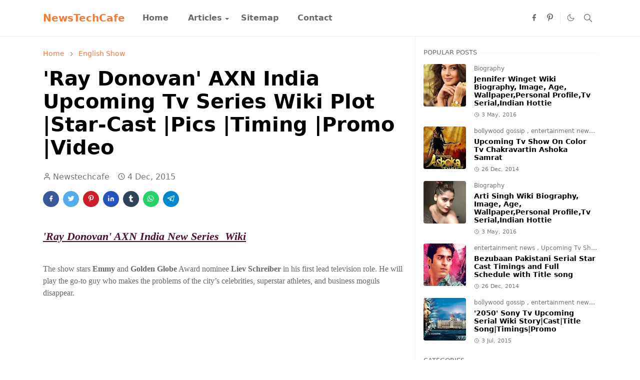

--- FILE ---
content_type: text/html; charset=UTF-8
request_url: https://www.newstechcafe.com/2015/12/ray-donovan-axn-india-upcoming-tv.html
body_size: 22809
content:
<!DOCTYPE html>
<html dir='ltr' lang='en-GB'>
<head>
<script async='async' crossorigin='anonymous' src='https://pagead2.googlesyndication.com/pagead/js/adsbygoogle.js?client=ca-pub-2679178607097495'></script>
<script async='async' custom-element='amp-auto-ads' src='https://cdn.ampproject.org/v0/amp-auto-ads-0.1.js'>
</script>
<script>/*<![CDATA[*/function rmurl(e,t){var r=new RegExp(/\?m=0|&m=0|\?m=1|&m=1/g);return r.test(e)&&(e=e.replace(r,""),t&&window.history.replaceState({},document.title,e)),e}const currentUrl=rmurl(location.toString(),!0);null!==localStorage&&"dark"==localStorage.getItem("theme")&&(document.querySelector("html").className="dark-mode");/*]]>*/</script>
<meta content='text/html; charset=UTF-8' http-equiv='Content-Type'/>
<meta content='width=device-width,initial-scale=1' name='viewport'/>
<!-- Primary Meta Tags -->
<link href='https://www.newstechcafe.com/2015/12/ray-donovan-axn-india-upcoming-tv.html' rel='canonical'/>
<meta content='https://www.newstechcafe.com/2015/12/ray-donovan-axn-india-upcoming-tv.html' property='og:url'/>
<meta content='TV Serial,Show and GK Capsule|NewsTechCafe Team' name='author'/>
<meta content='TV Serial,Show and GK Capsule|NewsTechCafe' name='application-name'/>
<meta content='general' name='rating'/>
<!-- Favicon -->
<link href='https://www.newstechcafe.com/favicon.ico' rel='icon' type='image/x-icon'/>
<!-- Theme Color -->
<meta content='#ffffff' name='theme-color'/>
<meta content='#ffffff' name='msapplication-TileColor'/>
<meta content='#ffffff' name='msapplication-navbutton-color'/>
<meta content='#ffffff' name='apple-mobile-web-app-status-bar-style'/>
<meta content='yes' name='apple-mobile-web-app-capable'/>
<!-- Title -->
<title>'Ray Donovan' AXN India Upcoming Tv Series Wiki Plot |Star-Cast |Pics |Timing |Promo |Video - TV Serial,Show and GK Capsule|NewsTechCafe</title>
<meta content='&#39;Ray Donovan&#39; AXN India Upcoming Tv Series Wiki Plot |Star-Cast |Pics |Timing |Promo |Video - TV Serial,Show and GK Capsule|NewsTechCafe' name='title'/>
<meta content='&#39;Ray Donovan&#39; AXN India Upcoming Tv Series Wiki Plot |Star-Cast |Pics |Timing |Promo |Video - TV Serial,Show and GK Capsule|NewsTechCafe' property='og:title'/>
<meta content='&#39;Ray Donovan&#39; AXN India Upcoming Tv Series Wiki Plot |Star-Cast |Pics |Timing |Promo |Video - TV Serial,Show and GK Capsule|NewsTechCafe' name='twitter:title'/>
<!-- Image -->
<meta content='https://blogger.googleusercontent.com/img/b/R29vZ2xl/AVvXsEieGJ2eNtkyC_bmGAAdtux_paTKMEhrSLNnx_ld4sLvA-3QX_B9CutbGviJK1nQqiSUwZRwic8fx-JzsKRnIZHpgTqsURD1iNZJ7CrLZctySn_TGceOqpvKDOCzhiNnrE6Z0cHnEl-dDEs/s640/12301669_1087078864637143_1668929792098483264_n.jpg' property='og:image'/>
<meta content='https://blogger.googleusercontent.com/img/b/R29vZ2xl/AVvXsEieGJ2eNtkyC_bmGAAdtux_paTKMEhrSLNnx_ld4sLvA-3QX_B9CutbGviJK1nQqiSUwZRwic8fx-JzsKRnIZHpgTqsURD1iNZJ7CrLZctySn_TGceOqpvKDOCzhiNnrE6Z0cHnEl-dDEs/s640/12301669_1087078864637143_1668929792098483264_n.jpg' name='twitter:image'/>
<!-- Description -->
<meta content='&#39;Ray Donovan&#39; AXN India Upcoming Tv Series Wiki Plot |Star-Cast |Pics |Timing |Promo |Video' name='description'/>
<meta content='&#39;Ray Donovan&#39; AXN India Upcoming Tv Series Wiki Plot |Star-Cast |Pics |Timing |Promo |Video' property='og:description'/>
<meta content='&#39;Ray Donovan&#39; AXN India Upcoming Tv Series Wiki Plot |Star-Cast |Pics |Timing |Promo |Video' name='twitter:description'/>
<!-- Open Graph / Facebook -->
<meta content='' property='fb:app_id'/>
<meta content='' property='article:author'/>
<meta content='website' property='og:type'/>
<meta content='en-GB' property='og:locale'/>
<meta content='TV Serial,Show and GK Capsule|NewsTechCafe' property='og:site_name'/>
<meta content='https://www.newstechcafe.com/2015/12/ray-donovan-axn-india-upcoming-tv.html' property='og:url'/>
<meta content='&#39;Ray Donovan&#39; AXN India Upcoming Tv Series Wiki Plot |Star-Cast |Pics |Timing |Promo |Video' property='og:image:alt'/>
<!-- Twitter -->
<meta content='' name='twitter:site'/>
<meta content='' name='twitter:creator'/>
<meta content='summary_large_image' name='twitter:card'/>
<meta content='https://www.newstechcafe.com/2015/12/ray-donovan-axn-india-upcoming-tv.html' name='twitter:url'/>
<meta content='&#39;Ray Donovan&#39; AXN India Upcoming Tv Series Wiki Plot |Star-Cast |Pics |Timing |Promo |Video' name='twitter:image:alt'/>
<!-- Feed -->
<link rel="alternate" type="application/atom+xml" title="TV Serial,Show and GK Capsule|NewsTechCafe - Atom" href="https://www.newstechcafe.com/feeds/posts/default" />
<link rel="alternate" type="application/rss+xml" title="TV Serial,Show and GK Capsule|NewsTechCafe - RSS" href="https://www.newstechcafe.com/feeds/posts/default?alt=rss" />
<link rel="service.post" type="application/atom+xml" title="TV Serial,Show and GK Capsule|NewsTechCafe - Atom" href="https://www.blogger.com/feeds/3956042296257504502/posts/default" />

<link rel="alternate" type="application/atom+xml" title="TV Serial,Show and GK Capsule|NewsTechCafe - Atom" href="https://www.newstechcafe.com/feeds/437058384656116795/comments/default" />
<link href='https://cdn.jsdelivr.net/npm/bootstrap@5.1.3/dist/css/bootstrap.min.css' media='print' onload='if(media!="all")media="all"' rel='stylesheet'/><noscript><link href='https://cdn.jsdelivr.net/npm/bootstrap@5.1.3/dist/css/bootstrap.min.css' rel='stylesheet'/></noscript>
<style id='page-skin-1' type='text/css'><!--
/*
-----------------------------------------------
JetTheme Blogger Template
Name		: JetTheme Core
Version		: 2.9
Designer	: jettheme
URL			: www.jettheme.com
-----------------------------------------------
*/
:root{--bs-font-sans-serif:system-ui,-apple-system,Segoe UI,Helvetica Neue,Arial,Noto Sans,Liberation Sans,sans-serif,Apple Color Emoji,Segoe UI Emoji,Segoe UI Symbol,Noto Color Emoji;--bs-body-bg:#ffffff;--bs-body-color:#686868;--jt-primary:#f67938;--jt-heading-color:#000000;--jt-heading-link:#000000;--jt-heading-hover:#f67938;--jt-link-color:#f67938;--jt-link-hover:#f46013;--jt-blockquote:#f67938;--jt-btn-primary:#f67938;--jt-btn-primary-hover:#f46013;--jt-btn-light-hover:#000000;--jt-border-light:#efefef;--jt-bg-light:#f3f7f9;--jt-archive-bg:#fff;--jt-nav-color:#686868;--jt-nav-hover:#f67938;--jt-nav-selected:#f67938;--jt-dropdown-bg:#ffffff;--jt-dropdown-color:#686868;--jt-dropdown-hover:#f67938;--jt-dropdown-selected:#f67938;--jt-header-bg:#ffffff;--jt-header-color:#686868;--jt-header-border:#efefef;--jt-footer-bg:#212529;--jt-footer-color:#9fa6ad;--jt-footer-link:#9fa6ad;--jt-footer-border:#323539;--jt-socket-bg:#09080c;--jt-socket-color:#9fa6ad}.dark-mode{--bs-body-bg:hsl(210,11%,15%);--bs-body-color:hsl(210,11%,80%);--jt-heading-color:hsl(210,11%,80%);--jt-heading-link:hsl(210,11%,80%);--jt-btn-light-hover:hsl(210,11%,85%);--jt-border-light:hsl(210,11%,20%);--jt-bg-light:hsl(210,11%,20%);--jt-archive-bg:hsl(210,11%,17%);--jt-nav-color:hsl(210,11%,70%);--jt-dropdown-bg:hsl(210,11%,18%);--jt-dropdown-color:hsl(210,11%,70%);--jt-header-bg:hsl(210,11%,15%);--jt-header-color:hsl(210,11%,80%);--jt-header-border:hsl(210,11%,20%);--jt-footer-bg:hsl(210,11%,15%);--jt-footer-color:hsl(210,11%,80%);--jt-footer-border:hsl(210,11%,20%);--jt-socket-bg:hsl(210,11%,17%);--jt-socket-color:hsl(210,11%,80%)}body{font:normal normal 16px system-ui,-apple-system,Segoe UI,Helvetica Neue,Arial,Noto Sans,Liberation Sans,sans-serif,Apple Color Emoji,Segoe UI Emoji,Segoe UI Symbol,Noto Color Emoji;color:var(--bs-body-color);background-color:var(--bs-body-bg);line-height:1.5;-webkit-font-smoothing:antialiased;-moz-osx-font-smoothing:grayscale;text-rendering:optimizeLegibility}.d-block{display:none}.h1,.h2,.h3,.h4,.h5,.h6,h1,h2,h3,h4,h5,h6{font:normal bold 40px var(--bs-font-sans-serif)}a{transition-property:background-color,border-color,color,fill,stroke;transition-timing-function:cubic-bezier(.4,0,.2,1);transition-duration:.3s;text-decoration:none;color:var(--jt-link-color)}a:hover{color:var(--jt-link-hover)}.fs-7{font-size:.875rem}.fs-8{font-size:.75rem}.fs-9{font-size:.7rem}.btn{box-shadow:none!important}.btn-sm{min-width:32px;min-height:32px}img,svg,iframe{max-width:100%}img{height:auto;object-fit:cover}label{cursor:pointer}.visually-hidden{position:unset!important}.form-control:focus{box-shadow:none;border-color:var(--jt-primary)}.form-control::placeholder{opacity:.5}.dropdown-toggle::after{border-width:.25em .25em 0}.dropdown-menu{margin:0;padding:0}.px-3{padding-right:1rem;padding-left:1rem}.ratio:before{content:none}.ratio-1x1{padding-bottom:100%}.ratio-4x3{padding-bottom:75%}.ratio-16x9{padding-bottom:56.25%}.ratio-21x9{padding-bottom:43%}.object-cover{object-fit:cover}.jt-text-primary,.hover-text-primary:hover,input:checked~.check-text-primary{color:var(--jt-primary)!important}.jt-btn-primary,.jt-btn-outline-primary:hover{color:#fff;background-color:var(--jt-btn-primary);border-color:var(--jt-btn-primary)}.jt-btn-light{color:var(--bs-body-color);background-color:var(--jt-bg-light);border-color:var(--jt-bg-light)}.jt-btn-light:hover{color:var(--jt-btn-light-hover)}.jt-btn-primary:hover,.hover-btn-primary:hover,input:checked+.jt-btn-outline-primary{color:#fff!important;background-color:var(--jt-btn-primary-hover)!important;border-color:var(--jt-btn-primary-hover)!important}.jt-btn-outline-primary{color:var(--jt-btn-primary);border-color:var(--jt-btn-primary)}.jt-bg-primary{background-color:var(--jt-primary)}.jt-bg-light{background-color:var(--jt-bg-light)}.bg-archive{background-color:var(--jt-archive-bg)}.jt-border-light{border-color:var(--jt-border-light)!important}input:checked~.d-block-check{display:block!important}input:checked~.d-none-check{display:none!important}.dropdown-menu,.accordion-item,.accordion-header{background-color:var(--bs-body-bg);color:var(--bs-body-color);border-color:var(--jt-border-light)}.lazyload{transition-property:opacity;transition-timing-function:cubic-bezier(.4,0,.2,1);transition-duration:.3s;opacity:0}.lazyload.loaded{opacity:1}pre{background-color:var(--jt-bg-light);margin-bottom:1rem;padding:1rem;font-size:.75rem}blockquote{border-left:5px solid var(--jt-blockquote);color:inherit;font-size:1.125rem;margin-bottom:1.5rem;margin-top:1.5rem;padding-left:1rem}.header-animate.header-hidden{transform:translateY(-100%);box-shadow:none!important}#header{background-color:var(--jt-header-bg);color:var(--jt-header-color);transition-property:transform;transition-timing-function:cubic-bezier(.4,0,.2,1);transition-duration:.3s;min-height:50px;border-bottom:1px solid var(--jt-header-border)}.header-social{border-right:1px solid var(--jt-header-border)}.jt-icon{display:inline-block;height:1em;vertical-align:-.15em;width:1em;fill:none;stroke:currentColor;stroke-linecap:round;stroke-linejoin:round;stroke-width:2}.jt-icon-center{font-family:sans-serif}.icon-dark,.dark-mode .icon-light{display:none}.dark-mode .icon-dark{display:block}#dark-toggler,#search-toggler,#navbar-toggler{line-height:1}#dark-toggler{font-size:17px}#footer{background-color:var(--jt-footer-bg);color:var(--jt-footer-color);border-top:1px solid var(--jt-footer-border)}#socket{background-color:var(--jt-socket-bg);color:var(--jt-socket-color)}#navbar{z-index:9999}#navbar .menu-item{position:relative}#navbar .nav-link{min-height:40px}#navbar .dropdown-toggle{cursor:pointer;align-items:center;display:flex}#navbar.d-block,#navbar .dropdown-menu,#navbar .nav-link,#navbar .dropdown-toggle{-webkit-transition:.3s;-ms-transition:.3s;-o-transition:.3s;transition:.3s}#navbar .navbar-nav>.menu-item>.nav-link{font:normal bold 16px var(--bs-font-sans-serif);line-height:1.5;color:var(--jt-nav-color)}#navbar .navbar-nav>.menu-item:hover>.nav-link,#navbar .navbar-nav>.menu-item:hover>.dropdown-toggle{color:var(--jt-nav-hover)}#navbar .navbar-nav>.menu-item>.nav-link.active,#navbar .navbar-nav>.menu-item>.active~.dropdown-toggle{color:var(--jt-nav-selected)}.logo-wrap{width:200px}#search-header .dropdown-menu{background-color:var(--jt-dropdown-bg);color:var(--jt-dropdown-color);border-color:var(--jt-header-border);min-width:300px;right:0;top:100%}.blog-admin{display:none}#pagination li+li{margin-left:5px}.no-items{display:none}.feature-image,.separator,.tr-caption-container{margin-bottom:1rem}.tr-caption-container{width:100%}.separator a,.tr-caption-container a{margin:0!important;padding:0!important}.tr-caption{font-size:12px;font-style:italic}.widget:last-child{margin-bottom:0!important}#post-body .widget{margin-top:1.5rem}.item-title{color:var(--jt-heading-link)}.item-title:hover{color:var(--jt-heading-hover)}#comment-editor{width:100%}#primary .widget-title{font-weight:300;text-transform:uppercase}#footer .widget-title{text-transform:uppercase}#footer .widget-title,#sidebar .widget-title{font-size:13px!important}#footer .widget-title:after{content:"";display:block;width:50px;border-bottom:2px solid var(--jt-primary);margin-top:10px}#primary .widget-title>span{background-color:var(--bs-body-bg);padding-right:5px;position:relative}#main .widget-title:before,#sidebar .widget-title:before{background-color:var(--jt-bg-light);content:"";height:1px;display:block;position:absolute;top:50%;transform:translateY(-50%);width:100%}#main .widget-title:before{border-right:30px solid var(--jt-primary);height:5px}.send-success:not(.loading) .contact-form-msg,.send-error:not(.loading) .contact-form-msg{display:block!important}.send-success .contact-form-msg{border-color:rgba(25,135,84,.3)!important}.send-error .contact-form-msg{border-color:rgba(255,193,7,.3)!important}.send-success .contact-form-msg:before{content:attr(data-success)}.send-error .contact-form-msg:before{content:attr(data-error)}hr.example-ads:before{content:"Advertisement here"}hr.example-ads{background-color:var(--jt-bg-light);border-radius:.25rem;font-size:.875rem;height:auto;margin:0;opacity:1;padding:1.5rem 0;text-align:center}body>.google-auto-placed{margin:0 auto 1.5rem;max-width:1108px}.google-auto-placed>ins{margin:0!important}.h1,h1{font-size:calc(1.375rem + 1.5vw)}.h2,h2{font-size:calc(1.325rem + .9vw)}.h3,h3{font-size:calc(1.3rem + .6vw)}.h4,h4{font-size:calc(1.275rem + .3vw)}.h5,h5{font-size:18px}.h6,h6{font-size:16px}.entry-title{color:var(--jt-heading-color)}.entry-text h1,.entry-text h2,.entry-text h3,.entry-text h4,.entry-text h5,.entry-text h6{color:var(--jt-heading-color);padding-top:1em;margin-bottom:1rem}.entry-text li{margin-bottom:.5rem}@media (min-width:576px){.ratio-sm-4x3{padding-bottom:75%}.ratio-sm-16x9{padding-bottom:56.25%}.border-sm-end{border-right-width:1px!important;border-right-style:solid}#post-pager .next-page{border-left:1px solid}}@media (min-width:768px){.position-md-relative{position:relative}.border-md-end{border-right-width:1px!important;border-right-style:solid}}@media (min-width:992px){.d-lg-flex{display:flex}.col-lg-4{flex:0 0 auto;width:33.33333333%}.col-lg-8{flex:0 0 auto;width:66.66666667%}.border-lg-end{border-right-width:1px!important;border-right-style:solid}#navbar .navbar-nav>.menu-item{display:flex}#navbar .dropdown-menu{background-color:var(--jt-dropdown-bg);border-color:var(--jt-header-border);margin-top:-10px;display:block;opacity:0;visibility:hidden;pointer-events:none;box-shadow:5px 10px 10px -5px rgba(0,0,0,.14);top:100%;min-width:150px}#navbar .dropdown-menu .nav-link{padding-right:20px;font-size:15px;color:var(--jt-dropdown-color)}#navbar .dropdown-menu .dropdown-toggle{position:absolute;right:10px;top:20px}#navbar .dropdown-menu .dropdown-menu{left:100%;top:-1px}#navbar .dropdown-menu .menu-item:hover>.nav-link,#navbar .dropdown-menu .menu-item:hover>.dropdown-toggle{color:var(--jt-dropdown-hover)}#navbar .dropdown-menu .menu-item>.nav-link.active,#navbar .dropdown-menu .menu-item>.active~.dropdown-toggle{color:var(--jt-dropdown-selected)}#navbar .menu-item:hover>.dropdown-menu{opacity:1;visibility:visible;pointer-events:unset;margin:0}#navbar .navbar-nav>.menu-item>.nav-link{padding:1.5rem 1.2rem;white-space:nowrap}#navbar .navbar-nav>.menu-item>.dropdown-toggle{bottom:0;pointer-events:none;position:absolute;right:5px;top:3px}#sidebar{border-left:1px solid var(--jt-border-light)}#footer-widget .widget{margin-bottom:0!important}}@media (min-width:1200px){.container{max-width:1140px}.h1,h1{font-size:40px}.h2,h2{font-size:26px}.h3,h3{font-size:22px}.h4,h4{font-size:20px}}@media (min-width:1400px){.container{max-width:1320px}}@media (max-width:991.98px){input:checked~.dropdown-menu{display:block}input:checked+.dropdown-toggle{color:var(--jt-dropdown-selected)}.logo-wrap{width:150px}#search-header .dropdown-menu{width:100%}#navbar{background-color:var(--jt-header-bg);padding-top:70px;padding-bottom:30px;position:fixed;left:0;right:0;top:0;bottom:0;width:auto}#navbar.d-block{opacity:0;transform:translateX(-20%)}#navbar.show{transform:translateX(0);opacity:1}#navbar .navbar-nav{max-height:100%;overflow-y:auto}#navbar-toggle:checked~#header-main #navbar{display:block}#navbar .nav-link{border-bottom:1px solid var(--jt-header-border);font-size:16px!important;color:var(--jt-dropdown-color)}#navbar .menu-item:hover>.nav-link{color:var(--jt-dropdown-hover)}#navbar .active>.nav-link{color:var(--jt-dropdown-selected)}#navbar .dropdown-toggle{border-left:1px solid var(--jt-header-border);height:2.5rem;padding:0 1rem;position:absolute;right:0;top:0}#navbar .dropdown-menu{background-color:var(--jt-dropdown-bg);border:none;padding-left:10px}#sidebar{border-top:1px solid var(--jt-border-light)}}@media (max-width:575.98px){.feature-posts .item-thumbnail{margin-bottom:-150px}.feature-posts .item-thumbnail a{border-radius:0!important;box-shadow:none!important;padding-bottom:75%}.feature-posts .item-content{background-color:var(--bs-body-bg);border:5px solid;border-radius:.25rem}#post-pager .prev-page+.next-page{border-top:1px solid}.full-width,.px-3 .google-auto-placed{margin-left:-1rem;margin-right:-1rem;width:auto!important}#footer-widget .widget{padding-left:3rem;padding-right:3rem}}
/*Your custom CSS is here*/

--></style>
<!-- Your Style and Script before </head> is here -->
</head><body class="d-block is-single"><textarea disabled readonly id="element-h" style="display:none"><style>/*<link href='https://www.blogger.com/dyn-css/authorization.css?targetBlogID=3956042296257504502&amp;zx=bc0bce4b-0a31-4c08-891e-a44168554e28' media='none' onload='if(media!=&#39;all&#39;)media=&#39;all&#39;' rel='stylesheet'/><noscript><link href='https://www.blogger.com/dyn-css/authorization.css?targetBlogID=3956042296257504502&amp;zx=bc0bce4b-0a31-4c08-891e-a44168554e28' rel='stylesheet'/></noscript>
<meta name='google-adsense-platform-account' content='ca-host-pub-1556223355139109'/>
<meta name='google-adsense-platform-domain' content='blogspot.com'/>

<script async src="https://pagead2.googlesyndication.com/pagead/js/adsbygoogle.js?client=ca-pub-2679178607097495&host=ca-host-pub-1556223355139109" crossorigin="anonymous"></script>

<!-- data-ad-client=ca-pub-2679178607097495 -->

</head>
<body>
<amp-auto-ads data-ad-client='ca-pub-2679178607097495' type='adsense'>
</amp-auto-ads>
*/</style></textarea>
<header class='header-animate sticky-top navbar py-0 navbar-expand-lg' content='itemid' id='header' itemid='#header' itemscope='itemscope' itemtype='https://schema.org/WPHeader'>
<input class='d-none' id='navbar-toggle' type='checkbox'/>
<div class='container position-relative px-3 flex-nowrap section' id='header-main'><div class='widget HTML' data-version='2' id='HTML10'>
<a class='navbar-brand fw-bold' href='https://www.newstechcafe.com/'>
NewsTechCafe
</a>
</div><div class='widget LinkList d-flex align-self-stretch align-items-center order-lg-1 ms-auto' data-version='2' id='LinkList10'>
<div class='header-social d-flex pe-1'><a aria-label='facebook' class='px-2 text-reset jt-icon-center i-facebook' href='https://www.facebook.com/technologytok/' rel='noopener' target='_blank'><svg aria-hidden='true' class='jt-icon'><use xlink:href='#i-facebook'></use></svg></a><a aria-label='pinterest' class='px-2 text-reset jt-icon-center i-pinterest' href='https://in.pinterest.com/newstechcafe/' rel='noopener' target='_blank'><svg aria-hidden='true' class='jt-icon'><use xlink:href='#i-pinterest'></use></svg></a></div>
<div class='d-flex align-self-stretch align-items-center ps-1' id='dark-header'>
<label aria-label='Toggle Dark Mode' class='p-2 jt-icon-center' id='dark-toggler'><svg aria-hidden='true' class='jt-icon'><use class='icon-light' xlink:href='#i-moon'></use><use class='icon-dark' xlink:href='#i-sun'></use></svg></label>
</div>
<div class='d-flex align-self-stretch align-items-center position-md-relative' id='search-header'>
<input class='d-none' id='search-toggle' type='checkbox'/>
<label aria-label='Toggle search' class='p-2 check-text-primary hover-text-primary jt-icon-center' for='search-toggle' id='search-toggler'><svg aria-hidden='true' class='fs-5 jt-icon'><use xlink:href='#i-search'></use></svg></label>
<div class='dropdown-menu p-1 shadow-sm d-block-check'>
<form action='https://www.newstechcafe.com/search' class='input-group' method='GET' target='_top'>
<input class='form-control fs-7 border-0 rounded-0 bg-transparent text-reset' id='search-input' name='q' placeholder='Enter your search' required='required' type='text' value=''/>
<input name='max-results' type='hidden' value='10'/>
<button class='btn btn-sm fw-bold py-2 px-4 rounded-pill border-0 jt-btn-primary m-0' type='submit'>Search</button>
</form>
</div>
</div>
<div class='d-flex align-self-stretch align-items-center d-lg-none'>
<label aria-label='Toggle navigation' class='p-1 jt-icon-center hover-text-primary' for='navbar-toggle' id='navbar-toggler'><svg aria-hidden='true' class='fs-3 jt-icon'><use xlink:href='#i-menu'></use></svg></label>
</div>
</div><div class='widget LinkList collapse navbar-collapse' data-version='2' id='navbar'>
<label class='d-flex position-absolute fs-1 d-lg-none mt-4 me-4 top-0 end-0' for='navbar-toggle'><svg aria-hidden='true' class='jt-icon'><use xlink:href='#i-close'></use></svg></label>
<ul class='navbar-nav px-4 p-lg-0 container' itemscope='itemscope' itemtype='http://schema.org/SiteNavigationElement' role='menu'>
<li class="menu-item"><a class='nav-link' href='/' itemprop='url' role='menuitem'>
<span itemprop='name'>Home</span></a>
</li><li class="menu-item"><a class='nav-link' href='https://www.newstechcafe.com/search/label/regional%20serial?&max-results=5' itemprop='url' role='menuitem'>
<span itemprop='name'>Articles</span></a>
<input class='d-none' id='sub-toggle-2' type='checkbox'/><label class='dropdown-toggle' for='sub-toggle-2'></label> <ul class="dropdown-menu rounded-0"> <li class="d-none"> 
</li><li class="menu-item"><a class='nav-link' href='/search/label/Cast?&max-results=5' itemprop='url' role='menuitem'>
<span itemprop='name'>Biography</span></a>
</li><li class="menu-item"><a class='nav-link' href='/search/label/Web%20Series?&max-results=15' itemprop='url' role='menuitem'>
<span itemprop='name'>Web Series</span></a>
</li><li class="menu-item"><a class='nav-link' href='https://www.newstechcafe.com/search/label/Upcoming%20Tv%20Shows?&max-results=15' itemprop='url' role='menuitem'>
<span itemprop='name'>TV Series</span></a>
</li> </ul> 
</li><li class="menu-item"><a class='nav-link' href='/p/sitemap.html' itemprop='url' role='menuitem'>
<span itemprop='name'>Sitemap</span></a>
</li><li class="menu-item"><a class='nav-link' href='/p/contact-us.html' itemprop='url' role='menuitem'>
<span itemprop='name'>Contact</span></a></li></ul>
</div></div>
</header>
<!--Main Content-->
<div id='primary'>
<div class='container px-0'>
<div class='d-lg-flex' id='main-content'>
<div class='col-lg-8 px-3' id='main'>
<div class='pt-4 no-items section' id='before-post'>
</div>
<div class='pt-4 pb-5 section' id='blog-post'><div class='widget Blog' data-version='2' id='Blog1'>
<div itemscope='itemscope' itemtype='https://schema.org/BreadcrumbList' style='--bs-breadcrumb-divider: url("data:image/svg+xml,%3Csvg xmlns=&#39;http://www.w3.org/2000/svg&#39; height=&#39;8&#39; width=&#39;8&#39; fill=&#39;none&#39; viewbox=&#39;0 0 24 24&#39; stroke=&#39;%23686868&#39;%3E%3Cpath stroke-linecap=&#39;round&#39; stroke-linejoin=&#39;round&#39; stroke-width=&#39;1&#39; d=&#39;M 0.5,0.5 4,4 0.5,7.5&#39;/%3E%3C/svg%3E");'>
<ol class='breadcrumb d-block text-nowrap fs-7 overflow-hidden text-truncate'>
<li class='breadcrumb-item d-inline-block' itemprop='itemListElement' itemscope='itemscope' itemtype='https://schema.org/ListItem'>
<a href='https://www.newstechcafe.com/' itemprop='item' rel='tag' title='Home'><span itemprop='name'>Home</span></a>
<meta content='1' itemprop='position'/>
</li>
<li class='breadcrumb-item d-inline-block' itemprop='itemListElement' itemscope='itemscope' itemtype='https://schema.org/ListItem'>
<a href='https://www.newstechcafe.com/search/label/English%20Show?max-results=10' itemprop='item' rel='tag' title='English Show'><span itemprop='name'>English Show</span></a>
<meta content='2' itemprop='position'/>
</li>
</ol>
</div>
<article class='mb-5' id='single-content'>
<script type='application/ld+json'>
{
  "@context": "http://schema.org/",
  "@type": "NewsArticle",
  "mainEntityOfPage": {
    "@type": "WebPage",
    "@id": "https://www.newstechcafe.com/2015/12/ray-donovan-axn-india-upcoming-tv.html"
  },
  "author": {
    "@type": "Person",
    "name": "Newstechcafe",
    "url": "https://www.blogger.com/profile/17448036324648539537"
  },
  "publisher": {
    "@type": "Organization",
    "name": "TV Serial,Show and GK Capsule|NewsTechCafe"
  },
  "headline": "'Ray Donovan' AXN India Upcoming Tv Series Wiki Plot |Star-Cast |Pics |Timing |Promo |Video",
  "description": "'Ray Donovan' AXN India Upcoming Tv Series Wiki Plot |Star-Cast |Pics |Timing |Promo |Video",
  "image": "https://blogger.googleusercontent.com/img/b/R29vZ2xl/AVvXsEieGJ2eNtkyC_bmGAAdtux_paTKMEhrSLNnx_ld4sLvA-3QX_B9CutbGviJK1nQqiSUwZRwic8fx-JzsKRnIZHpgTqsURD1iNZJ7CrLZctySn_TGceOqpvKDOCzhiNnrE6Z0cHnEl-dDEs/s640/12301669_1087078864637143_1668929792098483264_n.jpg",
  "datePublished": "2015-12-04T11:54:00+05:30",
  "dateModified": "2015-12-04T11:54:30+05:30"
}
</script>
<header class='entry-header mb-3'>
<h1 class='entry-title mb-4'>'Ray Donovan' AXN India Upcoming Tv Series Wiki Plot |Star-Cast |Pics |Timing |Promo |Video</h1>
<div class='entry-meta mb-3 text-secondary d-flex flex-wrap fw-light'>
<div class='me-3'><svg aria-hidden='true' class='me-1 jt-icon'><use xlink:href='#i-user'></use></svg>Newstechcafe</div>
<div class='me-3'><svg aria-hidden='true' class='me-1 jt-icon'><use xlink:href='#i-clock'></use></svg><span class='date-format' data-date='2015-12-04T11:54:00+05:30'>4 Dec, 2015</span></div>
</div>
</header>
<div class='social-share mb-3'>
<div class='d-flex fs-5'>
<a class='me-2 mb-2 btn btn-sm jt-icon-center text-white rounded-pill' href='https://www.facebook.com/sharer.php?u=https://www.newstechcafe.com/2015/12/ray-donovan-axn-india-upcoming-tv.html' rel='nofollow noopener noreferrer' style='background-color:#3b5998' target='_blank' title='Facebook Share'><svg aria-hidden='true' class='jt-icon'><use xlink:href='#i-facebook'></use></svg></a>
<a class='me-2 mb-2 btn btn-sm jt-icon-center text-white rounded-pill' href='https://twitter.com/intent/tweet?url=https://www.newstechcafe.com/2015/12/ray-donovan-axn-india-upcoming-tv.html' rel='nofollow noopener noreferrer' style='background-color:#55acee' target='_blank' title='Tweet This'><svg aria-hidden='true' class='jt-icon'><use xlink:href='#i-twitter'></use></svg></a>
<a class='me-2 mb-2 btn btn-sm jt-icon-center text-white rounded-pill' href='https://pinterest.com/pin/create/button/?url=https://www.newstechcafe.com/2015/12/ray-donovan-axn-india-upcoming-tv.html&media=https://blogger.googleusercontent.com/img/b/R29vZ2xl/AVvXsEieGJ2eNtkyC_bmGAAdtux_paTKMEhrSLNnx_ld4sLvA-3QX_B9CutbGviJK1nQqiSUwZRwic8fx-JzsKRnIZHpgTqsURD1iNZJ7CrLZctySn_TGceOqpvKDOCzhiNnrE6Z0cHnEl-dDEs/s640/12301669_1087078864637143_1668929792098483264_n.jpg' rel='nofollow noopener noreferrer' style='background-color:#cb2027' target='_blank' title='Pin It'><svg aria-hidden='true' class='jt-icon'><use xlink:href='#i-pinterest'></use></svg></a>
<a class='me-2 mb-2 btn btn-sm jt-icon-center text-white rounded-pill' href='https://www.linkedin.com/sharing/share-offsite/?url=https://www.newstechcafe.com/2015/12/ray-donovan-axn-india-upcoming-tv.html' rel='nofollow noopener noreferrer' style='background-color:#2554bf' target='_blank' title='Linkedin Share'><svg aria-hidden='true' class='jt-icon'><use xlink:href='#i-linkedin'></use></svg></a>
<a class='me-2 mb-2 btn btn-sm jt-icon-center text-white rounded-pill' href='https://www.tumblr.com/share/link?url=https://www.newstechcafe.com/2015/12/ray-donovan-axn-india-upcoming-tv.html' rel='nofollow noopener noreferrer' style='background-color:#314358' target='_blank' title='Tumblr Share'><svg aria-hidden='true' class='jt-icon'><use xlink:href='#i-tumblr'></use></svg></a>
<a class='me-2 mb-2 btn btn-sm jt-icon-center text-white rounded-pill' href='https://wa.me/?text=https://www.newstechcafe.com/2015/12/ray-donovan-axn-india-upcoming-tv.html' rel='nofollow noopener noreferrer' style='background-color:#25d366' target='_blank' title='Share to whatsapp'><svg aria-hidden='true' class='jt-icon'><use xlink:href='#i-whatsapp'></use></svg></a>
<a class='me-2 mb-2 btn btn-sm jt-icon-center text-white rounded-pill' href='https://t.me/share/url?url=https://www.newstechcafe.com/2015/12/ray-donovan-axn-india-upcoming-tv.html' rel='nofollow noopener noreferrer' style='background-color:#0088cc' target='_blank' title='Share to telegram'><svg aria-hidden='true' class='jt-icon'><use xlink:href='#i-telegram'></use></svg></a>
</div>
</div>
<div class='entry-text text-break mb-5' id='post-body'>
<div id='seoneurons-target'>
<div dir="ltr" style="text-align: left;" trbidi="on">
<h3 style="text-align: left;">
<b><span style="font-weight: normal;"><span style="font-family: &quot;times&quot; , &quot;times new roman&quot; , serif;"><span style="color: #4c1130;"><u><i><span style="font-family: &quot;times&quot; , &quot;times new roman&quot; , serif;"><b>'Ray Donovan' </b></span><b><span style="font-family: &quot;times&quot; , &quot;times new roman&quot; , serif;">AXN India</span> New Series&nbsp; Wiki</b></i></u></span></span></span></b></h3>
<div style="text-align: left;">
<br />
<span style="font-family: &quot;times&quot; , &quot;times new roman&quot; , serif;"><span style="font-family: &quot;times&quot; , &quot;times new roman&quot; , serif;">T</span>he show stars <b>Emmy</b> and <b>Golden Globe</b> Award nominee <b>Liev Schreiber</b> in his first lead television role. He will play the go-to guy who makes the problems of the city&#8217;s celebrities, superstar athletes, and business moguls disappear.</span><br />
<br />
<span style="font-family: &quot;times&quot; , &quot;times new roman&quot; , serif;">The show also features <b>Jon Voight</b>, who portrays the role of Ray&#8217;s father, Mickey Donovan.&nbsp;</span><br />
<table align="center" cellpadding="0" cellspacing="0" class="tr-caption-container" style="margin-left: auto; margin-right: auto; text-align: center;"><tbody>
<tr><td style="text-align: center;"><a href="https://blogger.googleusercontent.com/img/b/R29vZ2xl/AVvXsEieGJ2eNtkyC_bmGAAdtux_paTKMEhrSLNnx_ld4sLvA-3QX_B9CutbGviJK1nQqiSUwZRwic8fx-JzsKRnIZHpgTqsURD1iNZJ7CrLZctySn_TGceOqpvKDOCzhiNnrE6Z0cHnEl-dDEs/s1600/12301669_1087078864637143_1668929792098483264_n.jpg" imageanchor="1" style="margin-left: 1em; margin-right: 1em;"><img alt="&#39;Ray Donovan&#39; AXN India Upcoming Tv Series Wiki Plot |Star-Cast |Pics |Timing |Promo |Video" border="0" height="236" loading="lazy" src="https://blogger.googleusercontent.com/img/b/R29vZ2xl/AVvXsEieGJ2eNtkyC_bmGAAdtux_paTKMEhrSLNnx_ld4sLvA-3QX_B9CutbGviJK1nQqiSUwZRwic8fx-JzsKRnIZHpgTqsURD1iNZJ7CrLZctySn_TGceOqpvKDOCzhiNnrE6Z0cHnEl-dDEs/s640-rw/12301669_1087078864637143_1668929792098483264_n.jpg" title="&#39;Ray Donovan&#39; AXN India Upcoming Tv Series Wiki Plot |Star-Cast |Pics |Timing |Promo |Video" width="640" /></a></td></tr>
<tr><td class="tr-caption" style="text-align: center;"><u><i><b>'Ray Donovan' AXN India Upcoming Tv Series Wiki Plot |Star-Cast |Pics |Timing |Promo |Video</b></i></u></td></tr>
</tbody></table>
<span style="font-family: &quot;times&quot; , &quot;times new roman&quot; , serif;"></span>

<ul style="text-align: left;">
<li><span style="font-family: &quot;times&quot; , &quot;times new roman&quot; , serif;"><b><span style="font-family: &quot;times&quot; , &quot;times new roman&quot; , serif;">Created</span> By - </b><span style="font-family: &quot;times&quot; , &quot;times new roman&quot; , serif;"><span style="font-family: &quot;times&quot; , &quot;times new roman&quot; , serif;">Ann Biderman</span></span></span></li>
<li><span style="font-family: &quot;times&quot; , &quot;times new roman&quot; , serif;"><b>Producer &nbsp; &nbsp; - </b><span style="font-family: &quot;times&quot; , &quot;times new roman&quot; , serif;">Allen Coulter</span></span></li>
<li><span style="font-family: &quot;times&quot; , &quot;times new roman&quot; , serif;"><b>Director&nbsp;&nbsp;&nbsp;&nbsp; - </b>Mark Pellington</span></li>
<li><span style="font-family: &quot;times&quot; , &quot;times new roman&quot; , serif;"><b>Origination - </b><span style="font-family: &quot;times&quot; , &quot;times new roman&quot; , serif;">USA</span></span></li>
<li><span style="font-family: &quot;times&quot; , &quot;times new roman&quot; , serif;"><span style="font-family: &quot;times&quot; , &quot;times new roman&quot; , serif;"><span style="font-family: &quot;times&quot; , &quot;times new roman&quot; , serif;"><b>Ne</b><span style="font-family: &quot;times&quot; , &quot;times new roman&quot; , serif;"><b>twork&nbsp;&nbsp;&nbsp;&nbsp;</b>&nbsp;&nbsp; <span style="font-family: &quot;times&quot; , &quot;times new roman&quot; , serif;">- Showtime</span></span></span> </span></span></li>
<li><span style="font-family: &quot;times&quot; , &quot;times new roman&quot; , serif;"><b>Series Produced By - </b><span style="font-family: &quot;times&quot; , &quot;times new roman&quot; , serif;">The Mark Gordon Company, Bider Sweet Productions</span></span></li>
</ul>
</div>
<h3 style="text-align: left;">
<span style="font-family: &quot;times&quot; , &quot;times new roman&quot; , serif;"><span style="color: #4c1130;"><u><i>Plot of <span style="font-family: &quot;times&quot; , &quot;times new roman&quot; , serif;">'Ray Donovan' <span style="font-family: &quot;times&quot; , &quot;times new roman&quot; , serif;">AXN India</span></span> New Series </i></u></span></span></h3>
<span style="font-family: &quot;times&quot; , &quot;times new roman&quot; , serif;">The series narrates the story of Ray Donovan who is a professional &#8216;fixer&#8217; for the rich and famous of Los Angeles. A man of many faces, Ray is cool and sophisticated but at the same time quite ruthless.&nbsp;</span><br />
<br />
<table align="center" cellpadding="0" cellspacing="0" class="tr-caption-container" style="margin-left: auto; margin-right: auto; text-align: center;"><tbody>
<tr><td style="text-align: center;"><a href="https://blogger.googleusercontent.com/img/b/R29vZ2xl/AVvXsEj0kxOCsZp4byvg8FZxvAxoxverTmSqltZN2AqeyvI8EOqDkboL0UiZ54SJZcc7YT9nGHgF_09Y8NDO7RQieBvQh4XHM60KlEbEeioXgtq9rusZUowpm7_nDbna6vcgt2wHKdzwe3wnG74/s1600/11220947_1087204014624628_196819249485369211_n.jpg" imageanchor="1" style="margin-left: 1em; margin-right: 1em;"><img alt="&#39;Ray Donovan&#39; AXN India Upcoming Tv Series Wiki Plot |Star-Cast |Pics |Timing |Promo |Video" border="0" height="640" loading="lazy" src="https://blogger.googleusercontent.com/img/b/R29vZ2xl/AVvXsEj0kxOCsZp4byvg8FZxvAxoxverTmSqltZN2AqeyvI8EOqDkboL0UiZ54SJZcc7YT9nGHgF_09Y8NDO7RQieBvQh4XHM60KlEbEeioXgtq9rusZUowpm7_nDbna6vcgt2wHKdzwe3wnG74/s640-rw/11220947_1087204014624628_196819249485369211_n.jpg" title="&#39;Ray Donovan&#39; AXN India Upcoming Tv Series Wiki Plot |Star-Cast |Pics |Timing |Promo |Video" width="640" /></a></td></tr>
<tr><td class="tr-caption" style="text-align: center;"><u><i><b>'Ray Donovan' AXN India Upcoming Tv Series Wiki Plot |Star-Cast |Pics |Timing |Promo |Video</b></i></u></td></tr>
</tbody></table>
<div class="separator" style="clear: both; text-align: center;">
<span style="font-family: &quot;times&quot; , &quot;times new roman&quot; , serif;"></span></div>
<br />
<span style="font-family: &quot;times&quot; , &quot;times new roman&quot; , serif;">His job of being a rescuer of the elite has helped him become a wealthy and powerful man, but no amount of designer suits, sports cars or gold watches can completely mask his shady line of work, or his humble, blue-collar roots.&nbsp;</span><br />
<br /><!-- adsense -->
<span style="font-family: &quot;times&quot; , &quot;times new roman&quot; , serif;">Ray continues to seek balance between the demands of his family, including his volatile relationship with Mickey and his adamant and attractive Hollywood clients.</span><span style="font-family: &quot;times&quot; , &quot;times new roman&quot; , serif;"></span><br />
<h3 style="text-align: left;">
<span style="color: #4c1130;"><u><i>Star Cast of 'Ray Donovan' AXN India New Series&nbsp;</i></u></span></h3>
<div style="text-align: left;">
</div>
<ul style="text-align: left;">
<li>Liev Schreiber</li>
<li>Paula Malcomson</li>
<li>Eddie Marsan</li>
<li>Dash Mihok </li>
<li>Pooch Hall</li>
<li>Steven Bauer </li>
<li>Katherine Moennig </li>
<li>Kerris Dorsey </li>
<li>Devon Bagby </li>
<li>Jon Voight&nbsp;</li>
</ul>
<h3 style="text-align: left;">
</h3>
<h3 style="text-align: left;">
</h3>
<h3 style="text-align: left;">
</h3>
<h3 style="text-align: left;">
<span style="color: #4c1130;"><u><i><span style="font-family: &quot;times&quot; , &quot;times new roman&quot; , serif;">Promo /</span> Music of 'Ray Donovan' AXN India New Series&nbsp;</i></u></span></h3>
<div class="separator" style="clear: both; text-align: center;">
<iframe allowfullscreen="" class="YOUTUBE-iframe-video" data-thumbnail-src="https://i.ytimg.com/vi/3KgeRdzop10/0.jpg" frameborder="0" height="266" src="https://www.youtube.com/embed/3KgeRdzop10?feature=player_embedded" width="320"></iframe></div>
<br />
<h3 style="text-align: left;">
<span style="color: #4c1130;"><u><i>Schedule/Timing of 'Ray Donovan' AXN India New Series </i></u></span></h3>
<ul style="text-align: left;">
<li><b>Serial name :- 'Ray Donovan'</b></li>
<li><b>Channel Name :- AXN India</b></li>
<li><b>Premier Date :-&nbsp; 07 December 2015</b></li>
<li><b>Days &nbsp; &nbsp; &nbsp; :-&nbsp; Mon-Fri </b></li>
<li><b>Timings :- 11.00pm</b></li>
<li><b>Genre :- Action/Thriller</b></li>
<li><b>Original Language:- English</b></li>
<li><b>Source :- Wiki</b></li>
</ul>
</div>
</div>
<div id='seoneurons-content1' style='margin:15px 0;text-align:center;clear:both;'>
<script async='async' crossorigin='anonymous' src='https://pagead2.googlesyndication.com/pagead/js/adsbygoogle.js?client=ca-pub-2679178607097495'></script>
<ins class='adsbygoogle' data-ad-client='ca-pub-2679178607097495' data-ad-format='auto' data-ad-slot='4089140768' data-full-width-responsive='true' style='display:block'></ins>
<script>
     (adsbygoogle = window.adsbygoogle || []).push({});
</script>
</div>
<div id='seoneurons-content2' style='margin:15px 0;text-align:center;clear:both;'>
<script async='async' crossorigin='anonymous' src='https://pagead2.googlesyndication.com/pagead/js/adsbygoogle.js?client=ca-pub-2679178607097495'></script>
<ins class='adsbygoogle' data-ad-client='ca-pub-2679178607097495' data-ad-format='auto' data-ad-slot='4089140768' data-full-width-responsive='true' style='display:block'></ins>
<script>
     (adsbygoogle = window.adsbygoogle || []).push({});
</script>
</div>
<div id='seoneurons-target'>
<script type='text/javascript'>
            function insertAfter(addition, target) {
                const parent = target.parentNode;
                if (parent.lastChild === target) {
                    parent.appendChild(addition);
                } else {
                    parent.insertBefore(addition, target.nextSibling);
                }
            }

            const adscont1 = document.getElementById("seoneurons-content1");
            const adscont2 = document.getElementById("seoneurons-content2");
            const target = document.getElementById("seoneurons-target");
            const linebreak = target.getElementsByTagName("br");

            if (linebreak.length > 0) {
                insertAfter(adscont1, linebreak[1]);
                insertAfter(adscont2, linebreak[3]);
            }
        </script>
</div>
</div>
<div class='entry-tag'>
</div>
</article>
<div class='position-fixed start-0 top-50 blog-admin pid-1682834083'>
<a class='d-block btn btn-sm jt-btn-light rounded-0' href='https://www.blogger.com/blog/posts/3956042296257504502' rel='nofollow noopener noreferrer' target='_blank' title='Dashboard'><svg aria-hidden='true' class='jt-icon'><use xlink:href='#i-menu'></use></svg></a><a class='d-block btn btn-sm jt-btn-light rounded-0' href='https://www.blogger.com/blog/post/edit/3956042296257504502/437058384656116795' rel='nofollow noopener noreferrer' target='_blank' title='Edit post'><svg aria-hidden='true' class='jt-icon'><use xlink:href='#i-edit'></use></svg></a>
</div>
<div class='d-sm-flex border-top border-bottom jt-border-light mb-5' id='post-pager'>
<a class='d-block prev-page col-sm-6 py-3 pe-sm-3 border-sm-bottom jt-border-light text-reset text-center text-sm-start' href='https://www.newstechcafe.com/2015/12/pro-wrestling-league-2015-sony-max.html'>
<span class='d-block pe-2 fs-7 fw-light'><svg aria-hidden='true' class='jt-icon'><use xlink:href='#i-arrow-l'></use></svg>Next Post</span>
</a>
<a class='d-block next-page col-sm-6 py-3 ps-sm-3 jt-border-light text-center text-sm-end text-reset ms-auto' href='https://www.newstechcafe.com/2015/12/current-affair-updates-of-3-december.html'>
<span class='d-block ps-2 fs-7 fw-light'>Previous Post <svg aria-hidden='true' class='jt-icon'><use xlink:href='#i-arrow-r'></use></svg></span>
</a>
</div>
<div class='comments threaded mb-5' id='comments'>
<div class='widget-title position-relative mb-3 text-uppercase fw-light'>
<span>No Comment</span>
</div>
<div class='comments-content'>
<ul class='list-unstyled'>
</ul>
</div>
<div id='add-comment'>
<a class='btn btn-sm jt-btn-primary border-2 fw-bold py-2 px-5' href='https://www.blogger.com/comment/frame/3956042296257504502?po=437058384656116795&hl=en-GB&saa=85391&origin=https://www.newstechcafe.com&skin=contempo' id='comment-button' rel='nofollow noopener noreferrer' target='_blank'><svg aria-hidden='true' class='me-1 fs-6 jt-icon'><use xlink:href='#i-comment'></use></svg>Add Comment</a>
<div class='mt-3 px-2 pt-2 jt-bg-light rounded d-none' id='threaded-comment-form'>
<a class='d-none' href='#' id='comment-editor-src'>comment url</a>
<iframe class='blogger-iframe-colorize blogger-comment-from-post' data-resized='true' height='90' id='comment-editor' name='comment-editor'></iframe>
<textarea disabled='disabled' id='comment-script' readonly='readonly' style='display:none'><script src='https://www.blogger.com/static/v1/jsbin/2830521187-comment_from_post_iframe.js' type='text/javascript'></script></textarea>
</div>
</div>
</div>
<div class='custom-posts visually-hidden related-posts' data-func='related_temp' data-items='10' data-no-item='https://www.newstechcafe.com/2015/12/ray-donovan-axn-india-upcoming-tv.html' data-shuffle='4' data-title='Related Post'>English Show</div>
</div></div>
<div class='d-none section' id='ads-post'><div class='widget HTML position-relative mb-4' data-version='2' id='HTML13'>
<div class='widget-content text-break'><script async src="https://pagead2.googlesyndication.com/pagead/js/adsbygoogle.js?client=ca-pub-2679178607097495"
     crossorigin="anonymous"></script>
<!-- technotalk -->
<ins class="adsbygoogle"
     style="display:block"
     data-ad-client="ca-pub-2679178607097495"
     data-ad-slot="4089140768"
     data-ad-format="auto"
     data-full-width-responsive="true"></ins>
<script>
     (adsbygoogle = window.adsbygoogle || []).push({});
</script></div>
</div><div class='widget HTML position-relative mb-4' data-version='2' id='HTML14'>
<div class='widget-content text-break'><script async src="https://pagead2.googlesyndication.com/pagead/js/adsbygoogle.js?client=ca-pub-2679178607097495"
     crossorigin="anonymous"></script>
<!-- technotalk -->
<ins class="adsbygoogle"
     style="display:block"
     data-ad-client="ca-pub-2679178607097495"
     data-ad-slot="4089140768"
     data-ad-format="auto"
     data-full-width-responsive="true"></ins>
<script>
     (adsbygoogle = window.adsbygoogle || []).push({});
</script></div>
</div><div class='widget HTML position-relative mb-4' data-version='2' id='HTML15'>
<div class='widget-content text-break'><div data-title="You may also like..." class="custom-posts related-inline visually-hidden" data-shuffle="3" data-items="10" data-func="related_inline_temp"></div></div>
</div><div class='widget HTML position-relative mb-4' data-version='2' id='HTML16'>
<div class='widget-content text-break'><script async src="https://pagead2.googlesyndication.com/pagead/js/adsbygoogle.js?client=ca-pub-2679178607097495"
     crossorigin="anonymous"></script>
<!-- technotalk -->
<ins class="adsbygoogle"
     style="display:block"
     data-ad-client="ca-pub-2679178607097495"
     data-ad-slot="4089140768"
     data-ad-format="auto"
     data-full-width-responsive="true"></ins>
<script>
     (adsbygoogle = window.adsbygoogle || []).push({});
</script></div>
</div>
</div>
</div>
<div class='col-lg-4 px-3 pb-5 separator-main position-relative ms-auto' content='itemid' id='sidebar' itemid='#sidebar' itemscope='itemscope' itemtype='https://schema.org/WPSideBar'>
<div class='pt-4 section' id='sidebar-static'><div class='widget PopularPosts position-relative mb-4' data-version='2' id='PopularPosts10'>
<h2 class='widget-title position-relative fs-6 mb-3'><span>Popular Posts</span></h2>
<div class='widget-content popular-posts'>
<div class='item-post d-flex mb-3'>
<div class='item-thumbnail me-3' style='width:85px'>
<a class='rounded jt-bg-light overflow-hidden d-block ratio ratio-1x1' href='https://www.newstechcafe.com/2016/05/jennifer-winget-wiki-biography-image.html'>
<img alt='Jennifer Winget Wiki Biography, Image, Age, Wallpaper,Personal Profile,Tv Serial,Indian Hottie' class='lazyload' data-src='https://blogger.googleusercontent.com/img/b/R29vZ2xl/AVvXsEicWMGtIan1bHo5SGWSa0t7zTnUo532BWM0otB-XmU81sAq80fF-6dBRcmxvqn_oAbqjbynvbIBrkC-RplG0JDf8NQr1O6LxyJ0PZ4IJMFZ8zsrRP2jnNM2gfbkza5tfEEjFYd9zaLWI-c/s400/jennifer+Winget+hot.jpg' loading='lazy' src='[data-uri]'/>
</a>
</div>
<div class='item-content col overflow-hidden'>
<div class='item-tag mb-1 fw-light fs-8 text-secondary text-nowrap text-truncate'>
<a class='text-reset hover-text-primary' href='https://www.newstechcafe.com/search/label/Biography?max-results=10' rel='tag'>
Biography
</a>
</div>
<h3 class='item-title fs-7 mb-2'><a class='text-reset' href='https://www.newstechcafe.com/2016/05/jennifer-winget-wiki-biography-image.html'>Jennifer Winget Wiki Biography, Image, Age, Wallpaper,Personal Profile,Tv Serial,Indian Hottie</a></h3>
<div class='item-meta text-secondary d-flex flex-wrap fs-8'>
<small class='me-2'><svg aria-hidden='true' class='me-1 jt-icon'><use xlink:href='#i-clock'></use></svg><span class='date-format' data-date='2016-05-03T16:01:00+05:30'>3 May, 2016</span></small>
</div>
</div>
</div>
<div class='item-post d-flex mb-3'>
<div class='item-thumbnail me-3' style='width:85px'>
<a class='rounded jt-bg-light overflow-hidden d-block ratio ratio-1x1' href='https://www.newstechcafe.com/2014/12/upcoming-tv-show-on-color-tv.html'>
<img alt='Upcoming Tv Show On Color Tv Chakravartin Ashoka Samrat' class='lazyload' data-src='https://blogger.googleusercontent.com/img/b/R29vZ2xl/AVvXsEh64pjLxWGmJcr_ESQTvv9waCDYOYkXblIuZ3A4RswpELJqn1HFQl9JK68AZkj0HSRDVmaDxd9BcgkjRx4d3p0XUX7h5kTuBGyxoDVJCJznsMej5oxZjeKdGOLhfQrTvyaGaCSS1YOkaFc/s1600/1782172_596124750514104_5389713248083500049_n.jpg' loading='lazy' src='[data-uri]'/>
</a>
</div>
<div class='item-content col overflow-hidden'>
<div class='item-tag mb-1 fw-light fs-8 text-secondary text-nowrap text-truncate'>
<a class='text-reset hover-text-primary' href='https://www.newstechcafe.com/search/label/bollywood%20gossip?max-results=10' rel='tag'>
bollywood gossip
</a>
,
<a class='text-reset hover-text-primary' href='https://www.newstechcafe.com/search/label/entertainment%20news?max-results=10' rel='tag'>
entertainment news
</a>
,
<a class='text-reset hover-text-primary' href='https://www.newstechcafe.com/search/label/Upcoming%20Tv%20Shows?max-results=10' rel='tag'>
Upcoming Tv Shows
</a>
</div>
<h3 class='item-title fs-7 mb-2'><a class='text-reset' href='https://www.newstechcafe.com/2014/12/upcoming-tv-show-on-color-tv.html'>Upcoming Tv Show On Color Tv Chakravartin Ashoka Samrat</a></h3>
<div class='item-meta text-secondary d-flex flex-wrap fs-8'>
<small class='me-2'><svg aria-hidden='true' class='me-1 jt-icon'><use xlink:href='#i-clock'></use></svg><span class='date-format' data-date='2014-12-26T23:26:00+05:30'>26 Dec, 2014</span></small>
</div>
</div>
</div>
<div class='item-post d-flex mb-3'>
<div class='item-thumbnail me-3' style='width:85px'>
<a class='rounded jt-bg-light overflow-hidden d-block ratio ratio-1x1' href='https://www.newstechcafe.com/2016/05/arti-singh-wiki-biography-image-age.html'>
<img alt='Arti Singh Wiki Biography, Image, Age, Wallpaper,Personal Profile,Tv Serial,Indian Hottie' class='lazyload' data-src='https://blogger.googleusercontent.com/img/b/R29vZ2xl/AVvXsEgH_7RHq8yQ-5dVLKztq59HmO6HSyQCr-uyObSCGxlSbtis-6AkHKWWPsV4b_8gex-eb1nOdVGc_TuHqaThjsgyjMr500OrE49iTpGDDDBz535QZABJnPUotr9nbvQGxcEq0GiMG7LP1uI/s400/arti+singh+hot.jpg' loading='lazy' src='[data-uri]'/>
</a>
</div>
<div class='item-content col overflow-hidden'>
<div class='item-tag mb-1 fw-light fs-8 text-secondary text-nowrap text-truncate'>
<a class='text-reset hover-text-primary' href='https://www.newstechcafe.com/search/label/Biography?max-results=10' rel='tag'>
Biography
</a>
</div>
<h3 class='item-title fs-7 mb-2'><a class='text-reset' href='https://www.newstechcafe.com/2016/05/arti-singh-wiki-biography-image-age.html'>Arti Singh Wiki Biography, Image, Age, Wallpaper,Personal Profile,Tv Serial,Indian Hottie</a></h3>
<div class='item-meta text-secondary d-flex flex-wrap fs-8'>
<small class='me-2'><svg aria-hidden='true' class='me-1 jt-icon'><use xlink:href='#i-clock'></use></svg><span class='date-format' data-date='2016-05-03T15:10:00+05:30'>3 May, 2016</span></small>
</div>
</div>
</div>
<div class='item-post d-flex mb-3'>
<div class='item-thumbnail me-3' style='width:85px'>
<a class='rounded jt-bg-light overflow-hidden d-block ratio ratio-1x1' href='https://www.newstechcafe.com/2014/12/bezubaan-pakistani-serial-star-cast.html'>
<img alt='Bezubaan Pakistani Serial Star Cast Timings and Full Schedule with Title song' class='lazyload' data-src='https://blogger.googleusercontent.com/img/b/R29vZ2xl/AVvXsEgLOkCYDm2-xldXTj503j_XwcjRL8JsPbPIhTePhQnY2t_ETKIRVNDnMAoNq8EZNBf82f2MiEsn0xrSVvUyIlgmUxia1NK7Nemz1ZK94A6sbtPTtGOWw0YER34st0B8G4FdhpFD8aKsHA8/s1600/gg.jpg' loading='lazy' src='[data-uri]'/>
</a>
</div>
<div class='item-content col overflow-hidden'>
<div class='item-tag mb-1 fw-light fs-8 text-secondary text-nowrap text-truncate'>
<a class='text-reset hover-text-primary' href='https://www.newstechcafe.com/search/label/entertainment%20news?max-results=10' rel='tag'>
entertainment news
</a>
,
<a class='text-reset hover-text-primary' href='https://www.newstechcafe.com/search/label/Upcoming%20Tv%20Shows?max-results=10' rel='tag'>
Upcoming Tv Shows
</a>
</div>
<h3 class='item-title fs-7 mb-2'><a class='text-reset' href='https://www.newstechcafe.com/2014/12/bezubaan-pakistani-serial-star-cast.html'>Bezubaan Pakistani Serial Star Cast Timings and Full Schedule with Title song</a></h3>
<div class='item-meta text-secondary d-flex flex-wrap fs-8'>
<small class='me-2'><svg aria-hidden='true' class='me-1 jt-icon'><use xlink:href='#i-clock'></use></svg><span class='date-format' data-date='2014-12-26T20:44:00+05:30'>26 Dec, 2014</span></small>
</div>
</div>
</div>
<div class='item-post d-flex mb-3'>
<div class='item-thumbnail me-3' style='width:85px'>
<a class='rounded jt-bg-light overflow-hidden d-block ratio ratio-1x1' href='https://www.newstechcafe.com/2015/07/2050-sony-tv-upcoming-serial-wiki.html'>
<img alt='&#39;2050&#39; Sony Tv Upcoming Serial Wiki Story|Cast|Title Song|Timings|Promo' class='lazyload' data-src='https://blogger.googleusercontent.com/img/b/R29vZ2xl/AVvXsEi2tQ_GiyKxjBZ9B-KKh0_9Ythkt4BPHAunDj8QTfeNqekN1uHKDVp6kp5kxRJwVeGXF2QdiK6UGtO2KHnFzpYo3UrB9RAzOJPu3KTAPUo81RFxxEscwVglkDVSX8gfeAoliIDWfZe7DRI/s400/2050.jpg' loading='lazy' src='[data-uri]'/>
</a>
</div>
<div class='item-content col overflow-hidden'>
<div class='item-tag mb-1 fw-light fs-8 text-secondary text-nowrap text-truncate'>
<a class='text-reset hover-text-primary' href='https://www.newstechcafe.com/search/label/bollywood%20gossip?max-results=10' rel='tag'>
bollywood gossip
</a>
,
<a class='text-reset hover-text-primary' href='https://www.newstechcafe.com/search/label/entertainment%20news?max-results=10' rel='tag'>
entertainment news
</a>
,
<a class='text-reset hover-text-primary' href='https://www.newstechcafe.com/search/label/Upcoming%20Tv%20Shows?max-results=10' rel='tag'>
Upcoming Tv Shows
</a>
</div>
<h3 class='item-title fs-7 mb-2'><a class='text-reset' href='https://www.newstechcafe.com/2015/07/2050-sony-tv-upcoming-serial-wiki.html'>'2050' Sony Tv Upcoming Serial Wiki Story|Cast|Title Song|Timings|Promo</a></h3>
<div class='item-meta text-secondary d-flex flex-wrap fs-8'>
<small class='me-2'><svg aria-hidden='true' class='me-1 jt-icon'><use xlink:href='#i-clock'></use></svg><span class='date-format' data-date='2015-07-03T18:09:00+05:30'>3 Jul, 2015</span></small>
</div>
</div>
</div>
</div>
</div><div class='widget Label position-relative mb-4' data-version='2' id='Label10'>
<h2 class='widget-title position-relative fs-6 mb-3'><span>Categories</span></h2>
<div class='widget-content categories'>
<ul class='list d-flex flex-wrap list-unstyled'><li class='mb-2 pe-2 col-6'><a class='text-reset fw-bold hover-text-primary' href='https://www.newstechcafe.com/search/label/%E2%80%98Boomerang%E2%80%99%20Bengali%20film%20on%20HoiChoi%20Plot%20Wiki?max-results=10'><span class='align-middle'>&#8216;Boomerang&#8217; Bengali film on HoiChoi Plot Wiki</span><span class='ms-1 fw-light fs-9'>[1]</span></a></li><li class='mb-2 pe-2 col-6'><a class='text-reset fw-bold hover-text-primary' href='https://www.newstechcafe.com/search/label/Actors%20Profile?max-results=10'><span class='align-middle'>Actors Profile</span><span class='ms-1 fw-light fs-9'>[3]</span></a></li><li class='mb-2 pe-2 col-6'><a class='text-reset fw-bold hover-text-primary' href='https://www.newstechcafe.com/search/label/Bank%20Jobs?max-results=10'><span class='align-middle'>Bank Jobs</span><span class='ms-1 fw-light fs-9'>[34]</span></a></li><li class='mb-2 pe-2 col-6'><a class='text-reset fw-bold hover-text-primary' href='https://www.newstechcafe.com/search/label/Banking%20and%20ssc%20notes?max-results=10'><span class='align-middle'>Banking and ssc notes</span><span class='ms-1 fw-light fs-9'>[96]</span></a></li><li class='mb-2 pe-2 col-6'><a class='text-reset fw-bold hover-text-primary' href='https://www.newstechcafe.com/search/label/Biography?max-results=10'><span class='align-middle'>Biography</span><span class='ms-1 fw-light fs-9'>[132]</span></a></li><li class='mb-2 pe-2 col-6'><a class='text-reset fw-bold hover-text-primary' href='https://www.newstechcafe.com/search/label/bollywood%20gossip?max-results=10'><span class='align-middle'>bollywood gossip</span><span class='ms-1 fw-light fs-9'>[403]</span></a></li><li class='mb-2 pe-2 col-6'><a class='text-reset fw-bold hover-text-primary' href='https://www.newstechcafe.com/search/label/Cast?max-results=10'><span class='align-middle'>Cast</span><span class='ms-1 fw-light fs-9'>[2]</span></a></li><li class='mb-2 pe-2 col-6'><a class='text-reset fw-bold hover-text-primary' href='https://www.newstechcafe.com/search/label/Channel?max-results=10'><span class='align-middle'>Channel</span><span class='ms-1 fw-light fs-9'>[11]</span></a></li><li class='mb-2 pe-2 col-6'><a class='text-reset fw-bold hover-text-primary' href='https://www.newstechcafe.com/search/label/Competition%20booster%20for%20bank%20and%20ssc?max-results=10'><span class='align-middle'>Competition booster for bank and ssc</span><span class='ms-1 fw-light fs-9'>[72]</span></a></li><li class='mb-2 pe-2 col-6'><a class='text-reset fw-bold hover-text-primary' href='https://www.newstechcafe.com/search/label/Current%20Events?max-results=10'><span class='align-middle'>Current Events</span><span class='ms-1 fw-light fs-9'>[45]</span></a></li><li class='mb-2 pe-2 col-6'><a class='text-reset fw-bold hover-text-primary' href='https://www.newstechcafe.com/search/label/education%20news?max-results=10'><span class='align-middle'>education news</span><span class='ms-1 fw-light fs-9'>[201]</span></a></li><li class='mb-2 pe-2 col-6'><a class='text-reset fw-bold hover-text-primary' href='https://www.newstechcafe.com/search/label/English%20Show?max-results=10'><span class='align-middle'>English Show</span><span class='ms-1 fw-light fs-9'>[18]</span></a></li><li class='mb-2 pe-2 col-6'><a class='text-reset fw-bold hover-text-primary' href='https://www.newstechcafe.com/search/label/entertainment%20news?max-results=10'><span class='align-middle'>entertainment news</span><span class='ms-1 fw-light fs-9'>[701]</span></a></li><li class='mb-2 pe-2 col-6'><a class='text-reset fw-bold hover-text-primary' href='https://www.newstechcafe.com/search/label/examalert?max-results=10'><span class='align-middle'>examalert</span><span class='ms-1 fw-light fs-9'>[25]</span></a></li><li class='mb-2 pe-2 col-6'><a class='text-reset fw-bold hover-text-primary' href='https://www.newstechcafe.com/search/label/Government%20Jobs?max-results=10'><span class='align-middle'>Government Jobs</span><span class='ms-1 fw-light fs-9'>[19]</span></a></li><li class='mb-2 pe-2 col-6'><a class='text-reset fw-bold hover-text-primary' href='https://www.newstechcafe.com/search/label/IPO%20GMP?max-results=10'><span class='align-middle'>IPO GMP</span><span class='ms-1 fw-light fs-9'>[2]</span></a></li><li class='mb-2 pe-2 col-6'><a class='text-reset fw-bold hover-text-primary' href='https://www.newstechcafe.com/search/label/jalebi%20bai?max-results=10'><span class='align-middle'>jalebi bai</span><span class='ms-1 fw-light fs-9'>[1]</span></a></li><li class='mb-2 pe-2 col-6'><a class='text-reset fw-bold hover-text-primary' href='https://www.newstechcafe.com/search/label/Jobs%20and%20Carreer?max-results=10'><span class='align-middle'>Jobs and Carreer</span><span class='ms-1 fw-light fs-9'>[42]</span></a></li><li class='mb-2 pe-2 col-6'><a class='text-reset fw-bold hover-text-primary' href='https://www.newstechcafe.com/search/label/kid%20Special?max-results=10'><span class='align-middle'>kid Special</span><span class='ms-1 fw-light fs-9'>[41]</span></a></li><li class='mb-2 pe-2 col-6'><a class='text-reset fw-bold hover-text-primary' href='https://www.newstechcafe.com/search/label/latest%20Jobs?max-results=10'><span class='align-middle'>latest Jobs</span><span class='ms-1 fw-light fs-9'>[70]</span></a></li><li class='mb-2 pe-2 col-6'><a class='text-reset fw-bold hover-text-primary' href='https://www.newstechcafe.com/search/label/Latest%20News?max-results=10'><span class='align-middle'>Latest News</span><span class='ms-1 fw-light fs-9'>[274]</span></a></li><li class='mb-2 pe-2 col-6'><a class='text-reset fw-bold hover-text-primary' href='https://www.newstechcafe.com/search/label/lifestyle?max-results=10'><span class='align-middle'>lifestyle</span><span class='ms-1 fw-light fs-9'>[127]</span></a></li><li class='mb-2 pe-2 col-6'><a class='text-reset fw-bold hover-text-primary' href='https://www.newstechcafe.com/search/label/Monthly%20General%20knowldge?max-results=10'><span class='align-middle'>Monthly General knowldge</span><span class='ms-1 fw-light fs-9'>[152]</span></a></li><li class='mb-2 pe-2 col-6'><a class='text-reset fw-bold hover-text-primary' href='https://www.newstechcafe.com/search/label/Movie?max-results=10'><span class='align-middle'>Movie</span><span class='ms-1 fw-light fs-9'>[2]</span></a></li><li class='mb-2 pe-2 col-6'><a class='text-reset fw-bold hover-text-primary' href='https://www.newstechcafe.com/search/label/movie%20release?max-results=10'><span class='align-middle'>movie release</span><span class='ms-1 fw-light fs-9'>[13]</span></a></li><li class='mb-2 pe-2 col-6'><a class='text-reset fw-bold hover-text-primary' href='https://www.newstechcafe.com/search/label/National%20General%20Knowledge?max-results=10'><span class='align-middle'>National General Knowledge</span><span class='ms-1 fw-light fs-9'>[230]</span></a></li><li class='mb-2 pe-2 col-6'><a class='text-reset fw-bold hover-text-primary' href='https://www.newstechcafe.com/search/label/Production%20House?max-results=10'><span class='align-middle'>Production House</span><span class='ms-1 fw-light fs-9'>[2]</span></a></li><li class='mb-2 pe-2 col-6'><a class='text-reset fw-bold hover-text-primary' href='https://www.newstechcafe.com/search/label/regional%20serial?max-results=10'><span class='align-middle'>regional serial</span><span class='ms-1 fw-light fs-9'>[222]</span></a></li><li class='mb-2 pe-2 col-6'><a class='text-reset fw-bold hover-text-primary' href='https://www.newstechcafe.com/search/label/result?max-results=10'><span class='align-middle'>result</span><span class='ms-1 fw-light fs-9'>[33]</span></a></li><li class='mb-2 pe-2 col-6'><a class='text-reset fw-bold hover-text-primary' href='https://www.newstechcafe.com/search/label/Sports?max-results=10'><span class='align-middle'>Sports</span><span class='ms-1 fw-light fs-9'>[3]</span></a></li><li class='mb-2 pe-2 col-6'><a class='text-reset fw-bold hover-text-primary' href='https://www.newstechcafe.com/search/label/Technology%20Information?max-results=10'><span class='align-middle'>Technology Information</span><span class='ms-1 fw-light fs-9'>[16]</span></a></li><li class='mb-2 pe-2 col-6'><a class='text-reset fw-bold hover-text-primary' href='https://www.newstechcafe.com/search/label/Theatre%20Show?max-results=10'><span class='align-middle'>Theatre Show</span><span class='ms-1 fw-light fs-9'>[4]</span></a></li><li class='mb-2 pe-2 col-6'><a class='text-reset fw-bold hover-text-primary' href='https://www.newstechcafe.com/search/label/TRP%20Rating?max-results=10'><span class='align-middle'>TRP Rating</span><span class='ms-1 fw-light fs-9'>[7]</span></a></li><li class='mb-2 pe-2 col-6'><a class='text-reset fw-bold hover-text-primary' href='https://www.newstechcafe.com/search/label/upcoming%20movies?max-results=10'><span class='align-middle'>upcoming movies</span><span class='ms-1 fw-light fs-9'>[1]</span></a></li><li class='mb-2 pe-2 col-6'><a class='text-reset fw-bold hover-text-primary' href='https://www.newstechcafe.com/search/label/Upcoming%20Tv%20Shows?max-results=10'><span class='align-middle'>Upcoming Tv Shows</span><span class='ms-1 fw-light fs-9'>[961]</span></a></li><li class='mb-2 pe-2 col-6'><a class='text-reset fw-bold hover-text-primary' href='https://www.newstechcafe.com/search/label/Web%20Series?max-results=10'><span class='align-middle'>Web Series</span><span class='ms-1 fw-light fs-9'>[131]</span></a></li><li class='mb-2 pe-2 col-6'><a class='text-reset fw-bold hover-text-primary' href='https://www.newstechcafe.com/search/label/YouTube?max-results=10'><span class='align-middle'>YouTube</span><span class='ms-1 fw-light fs-9'>[1]</span></a></li></ul>
</div>
</div>
</div>
<div class='position-sticky py-4 top-0 no-items section' id='sidebar-sticky'>
</div>
</div>
</div>
</div>
</div>
<!--Main Content End-->
<footer content='itemid' id='footer' itemid='#footer' itemscope='itemscope' itemtype='https://schema.org/WPFooter'>
<div class='py-5 fs-7' id='footer-main'>
<div class='container px-3'>
<div class='row row-cols-sm-2 row-cols-lg-4 justify-content-evenly section' id='footer-widget'><div class='widget HTML position-relative mb-4' data-version='2' id='HTML21'>
<h2 class='widget-title position-relative fs-6 mb-3'><span>About Us</span></h2>
<div class='widget-content text-break'><p>NewsTechCafe is a leading blog that provides the latest content about entertainment, education, TV serials, mutual fund, and IPO-related news.
</p></div>
</div><div class='widget LinkList ps-lg-5 position-relative mb-4' data-version='2' id='LinkList13'>
<h2 class='widget-title position-relative fs-6 mb-3'><span>Learn More</span></h2>
<div class='widget-content'>
<ul class='list-unstyled'><li class='mb-2'><a class='text-reset hover-text-primary' href='https://www.newstechcafe.com/p/advertise-on-newstechcafe.html'>Advertise</a></li><li class='mb-2'><a class='text-reset hover-text-primary' href='https://www.newstechcafe.com/p/contact-us.html'>Contact Us</a></li><li class='mb-2'><a class='text-reset hover-text-primary' href='https://www.newstechcafe.com/p/privacy-policy.html'>Privacy Policy</a></li></ul>
</div>
</div><div class='widget LinkList position-relative mb-4' data-version='2' id='LinkList14'>
<h2 class='widget-title position-relative fs-6 mb-3'><span>Follow Us</span></h2>
<div class='widget-content social-media mb-3'>
<a aria-label='telegram' class='mb-2 btn btn-sm jt-btn-light hover-btn-primary rounded-pill jt-icon-center i-telegram me-2' href='#' rel='noopener' target='_blank'>
<svg aria-hidden='true' class='jt-icon'><use xlink:href='#i-telegram'></use></svg></a><a aria-label='tumblr' class='mb-2 btn btn-sm jt-btn-light hover-btn-primary rounded-pill jt-icon-center i-tumblr me-2' href='#' rel='noopener' target='_blank'>
<svg aria-hidden='true' class='jt-icon'><use xlink:href='#i-tumblr'></use></svg></a><a aria-label='linkedin' class='mb-2 btn btn-sm jt-btn-light hover-btn-primary rounded-pill jt-icon-center i-linkedin me-2' href='#' rel='noopener' target='_blank'>
<svg aria-hidden='true' class='jt-icon'><use xlink:href='#i-linkedin'></use></svg></a><a aria-label='pinterest' class='mb-2 btn btn-sm jt-btn-light hover-btn-primary rounded-pill jt-icon-center i-pinterest me-2' href='https://in.pinterest.com/newstechcafe/' rel='noopener' target='_blank'>
<svg aria-hidden='true' class='jt-icon'><use xlink:href='#i-pinterest'></use></svg></a><a aria-label='youtube' class='mb-2 btn btn-sm jt-btn-light hover-btn-primary rounded-pill jt-icon-center i-youtube me-2' href='https://www.youtube.com/newstechcafe' rel='noopener' target='_blank'>
<svg aria-hidden='true' class='jt-icon'><use xlink:href='#i-youtube'></use></svg></a><a aria-label='facebook' class='mb-2 btn btn-sm jt-btn-light hover-btn-primary rounded-pill jt-icon-center i-facebook me-2' href='https://www.facebook.com/technologytok/' rel='noopener' target='_blank'>
<svg aria-hidden='true' class='jt-icon'><use xlink:href='#i-facebook'></use></svg></a><a aria-label='twitter' class='mb-2 btn btn-sm jt-btn-light hover-btn-primary rounded-pill jt-icon-center i-twitter me-2' href='https://twitter.com/newstechcafe' rel='noopener' target='_blank'>
<svg aria-hidden='true' class='jt-icon'><use xlink:href='#i-twitter'></use></svg></a><a aria-label='instagram' class='mb-2 btn btn-sm jt-btn-light hover-btn-primary rounded-pill jt-icon-center i-instagram me-2' href='https://www.instagram.com/newstechcafe/?hl=hr' rel='noopener' target='_blank'>
<svg aria-hidden='true' class='jt-icon'><use xlink:href='#i-instagram'></use></svg></a><a aria-label='github' class='mb-2 btn btn-sm jt-btn-light hover-btn-primary rounded-pill jt-icon-center i-github' href='#' rel='noopener' target='_blank'>
<svg aria-hidden='true' class='jt-icon'><use xlink:href='#i-github'></use></svg></a>
</div>
</div><div class='widget HTML position-relative mb-4' data-version='2' id='HTML22'>
<h2 class='widget-title position-relative fs-6 mb-3'><span>Newsletter</span></h2>
<div class='widget-content follow-by-email'>
<div class='mb-3'>Stay up to date with the latest news and relevant updates from us.</div>
<form action='https://api.follow.it/subscribe?pub=CQoJCcEXztieMrPUAQYKlNRPCjlhk9FW' method='post' target='_blank'><div class='input-group rounded-pill overflow-hidden border border-2 jt-border-light' style='max-width:400px'><input aria-label='Email Address' class='form-control fs-7 bg-transparent border-0 text-reset py-2' id='newsletter-email' name='email' placeholder='Email Address' required='required' type='email'/><button aria-label='Submit Button' class='btn py-0 border-0 text-reset fs-5' type='submit'><svg aria-hidden='true' class='jt-icon'><use xlink:href='#i-mail'></use></svg></button></div></form>
</div>
</div></div>
</div>
</div>
<div class='py-3 fs-7 text-center' id='socket'>
<div class='container px-3 section' id='copyright'><div class='widget HTML' data-version='2' id='HTML23'>
<p class='mb-0'>Copyright &copy; 2023 NewsTechCafe. Design by <a href="https://www.newstechcafe.com">Newstechcafe.com</a></p>
</div></div>
</div>
</footer>
<div class='position-fixed d-none' id='back-to-top' style='right:20px;bottom:20px'><a aria-label='Back to Top' class='btn btn-sm jt-btn-light rounded-circle jt-icon-center' href='#back-to-top' onclick='window.scroll({top:0,left: 0,behavior:&#39;smooth&#39;});'><svg aria-hidden='true' class='jt-icon' height='1em' width='1em'><use xlink:href='#i-arrow-t'></use></svg></a></div>
<div class='d-none section' id='jet-options'><div class='widget HTML' data-version='2' id='HTML24'>
<svg style='display:none' xmlns='http://www.w3.org/2000/svg'><symbol id="i-whatsapp" viewbox="0 0 512 512" stroke="none" fill="currentColor"><path d="M380.9 97.1C339 55.1 283.2 32 223.9 32c-122.4 0-222 99.6-222 222 0 39.1 10.2 77.3 29.6 111L0 480l117.7-30.9c32.4 17.7 68.9 27 106.1 27h.1c122.3 0 224.1-99.6 224.1-222 0-59.3-25.2-115-67.1-157zm-157 341.6c-33.2 0-65.7-8.9-94-25.7l-6.7-4-69.8 18.3L72 359.2l-4.4-7c-18.5-29.4-28.2-63.3-28.2-98.2 0-101.7 82.8-184.5 184.6-184.5 49.3 0 95.6 19.2 130.4 54.1 34.8 34.9 56.2 81.2 56.1 130.5 0 101.8-84.9 184.6-186.6 184.6zm101.2-138.2c-5.5-2.8-32.8-16.2-37.9-18-5.1-1.9-8.8-2.8-12.5 2.8-3.7 5.6-14.3 18-17.6 21.8-3.2 3.7-6.5 4.2-12 1.4-32.6-16.3-54-29.1-75.5-66-5.7-9.8 5.7-9.1 16.3-30.3 1.8-3.7.9-6.9-.5-9.7-1.4-2.8-12.5-30.1-17.1-41.2-4.5-10.8-9.1-9.3-12.5-9.5-3.2-.2-6.9-.2-10.6-.2-3.7 0-9.7 1.4-14.8 6.9-5.1 5.6-19.4 19-19.4 46.3 0 27.3 19.9 53.7 22.6 57.4 2.8 3.7 39.1 59.7 94.8 83.8 35.2 15.2 49 16.5 66.6 13.9 10.7-1.6 32.8-13.4 37.4-26.4 4.6-13 4.6-24.1 3.2-26.4-1.3-2.5-5-3.9-10.5-6.6z"></path></symbol>
<symbol id="i-pinterest" viewbox="0 0 384 512" stroke="none" fill="currentColor"><path d="M204 6.5C101.4 6.5 0 74.9 0 185.6 0 256 39.6 296 63.6 296c9.9 0 15.6-27.6 15.6-35.4 0-9.3-23.7-29.1-23.7-67.8 0-80.4 61.2-137.4 140.4-137.4 68.1 0 118.5 38.7 118.5 109.8 0 53.1-21.3 152.7-90.3 152.7-24.9 0-46.2-18-46.2-43.8 0-37.8 26.4-74.4 26.4-113.4 0-66.2-93.9-54.2-93.9 25.8 0 16.8 2.1 35.4 9.6 50.7-13.8 59.4-42 147.9-42 209.1 0 18.9 2.7 37.5 4.5 56.4 3.4 3.8 1.7 3.4 6.9 1.5 50.4-69 48.6-82.5 71.4-172.8 12.3 23.4 44.1 36 69.3 36 106.2 0 153.9-103.5 153.9-196.8C384 71.3 298.2 6.5 204 6.5z"></path></symbol>
<symbol id="i-tumblr" viewbox="0 0 320 512" stroke="none" fill="currentColor"><path d="M309.8 480.3c-13.6 14.5-50 31.7-97.4 31.7-120.8 0-147-88.8-147-140.6v-144H17.9c-5.5 0-10-4.5-10-10v-68c0-7.2 4.5-13.6 11.3-16 62-21.8 81.5-76 84.3-117.1.8-11 6.5-16.3 16.1-16.3h70.9c5.5 0 10 4.5 10 10v115.2h83c5.5 0 10 4.4 10 9.9v81.7c0 5.5-4.5 10-10 10h-83.4V360c0 34.2 23.7 53.6 68 35.8 4.8-1.9 9-3.2 12.7-2.2 3.5.9 5.8 3.4 7.4 7.9l22 64.3c1.8 5 3.3 10.6-.4 14.5z"></path></symbol>
<symbol id="i-twitter" fill="currentColor" stroke="none" viewbox="0 0 24 24"><path d="M23 3a10.9 10.9 0 0 1-3.14 1.53 4.48 4.48 0 0 0-7.86 3v1A10.66 10.66 0 0 1 3 4s-4 9 5 13a11.64 11.64 0 0 1-7 2c9 5 20 0 20-11.5a4.5 4.5 0 0 0-.08-.83A7.72 7.72 0 0 0 23 3z"></path></symbol>
<symbol id="i-linkedin" fill="currentColor" stroke="none" viewbox="0 0 24 24"><path d="M16 8a6 6 0 0 1 6 6v7h-4v-7a2 2 0 0 0-2-2 2 2 0 0 0-2 2v7h-4v-7a6 6 0 0 1 6-6z"></path><rect height="12" width="4" x="2" y="9"></rect><circle cx="4" cy="4" r="2"></circle></symbol>
<symbol id="i-facebook" fill="currentColor" stroke="none" viewbox="0 0 24 24"><path d="M18 2h-3a5 5 0 0 0-5 5v3H7v4h3v8h4v-8h3l1-4h-4V7a1 1 0 0 1 1-1h3z"></path></symbol>
<symbol id="i-arrow-b" viewbox="0 0 24 24"><path d="M19 9l-7 7-7-7"></path></symbol>
<symbol id="i-arrow-l" viewbox="0 0 24 24"><path d="M15 19l-7-7 7-7"></path></symbol>
<symbol id="i-arrow-r" viewbox="0 0 24 24"><path d="M9 5l7 7-7 7"></path></symbol>
<symbol id="i-arrow-t" viewbox="0 0 24 24"><path d="M5 15l7-7 7 7"></path></symbol>
<symbol id="i-instagram" viewbox="0 0 24 24"><rect x="2" y="2" width="20" height="20" rx="5" ry="5"></rect><path d="M16 11.37A4 4 0 1 1 12.63 8 4 4 0 0 1 16 11.37z"></path><line x1="17.5" y1="6.5" x2="17.51" y2="6.5"></line></symbol>
<symbol id="i-youtube" viewbox="0 0 24 24"><path d="M22.54 6.42a2.78 2.78 0 0 0-1.94-2C18.88 4 12 4 12 4s-6.88 0-8.6.46a2.78 2.78 0 0 0-1.94 2A29 29 0 0 0 1 11.75a29 29 0 0 0 .46 5.33A2.78 2.78 0 0 0 3.4 19c1.72.46 8.6.46 8.6.46s6.88 0 8.6-.46a2.78 2.78 0 0 0 1.94-2 29 29 0 0 0 .46-5.25 29 29 0 0 0-.46-5.33z"></path><polygon fill="currentColor" points="9.75 15.02 15.5 11.75 9.75 8.48 9.75 15.02"></polygon></symbol>
<symbol id="i-user" viewbox="0 0 24 24"><path d="M20 21v-2a4 4 0 0 0-4-4H8a4 4 0 0 0-4 4v2"></path><circle cx="12" cy="7" r="4"></circle></symbol>
<symbol id="i-clock" viewbox="0 0 24 24"><path d="M12 8v4l3 3m6-3a9 9 0 11-18 0 9 9 0 0118 0z"></path></symbol>
<symbol id="i-comment" viewbox="0 0 24 24"><path d="M7 8h10M7 12h4m1 8l-4-4H5a2 2 0 01-2-2V6a2 2 0 012-2h14a2 2 0 012 2v8a2 2 0 01-2 2h-3l-4 4z"></path></symbol>
<symbol id="i-menu" viewbox="0 0 24 24" stroke-width="1.5"><path d="M3 6h18M8 12h13M3 18h18"></path></symbol>
<symbol id="i-mail" viewbox="0 0 24 24"><path d="M3 8l7.89 5.26a2 2 0 002.22 0L21 8M5 19h14a2 2 0 002-2V7a2 2 0 00-2-2H5a2 2 0 00-2 2v10a2 2 0 002 2z"></path></symbol>
<symbol id="i-edit" viewbox="0 0 24 24"><path d="M17 3a2.828 2.828 0 1 1 4 4L7.5 20.5 2 22l1.5-5.5L17 3z"></path></symbol>
<symbol id="i-close" viewbox="0 0 24 24" stroke-width="1"><path d="M6 18L18 6M6 6l12 12"></path></symbol>
<symbol id="i-search" viewbox="0 0 24 24" stroke-width="1.5"><path d="M21 21l-6-6m2-5a7 7 0 11-14 0 7 7 0 0114 0z"></path></symbol>
<symbol id="i-check" viewbox="0 0 24 24"><path d="M5 13l4 4L19 7"></path></symbol>
<symbol id="i-github" viewbox="0 0 24 24"><path d="M9 19c-5 1.5-5-2.5-7-3m14 6v-3.87a3.37 3.37 0 0 0-.94-2.61c3.14-.35 6.44-1.54 6.44-7A5.44 5.44 0 0 0 20 4.77 5.07 5.07 0 0 0 19.91 1S18.73.65 16 2.48a13.38 13.38 0 0 0-7 0C6.27.65 5.09 1 5.09 1A5.07 5.07 0 0 0 5 4.77a5.44 5.44 0 0 0-1.5 3.78c0 5.42 3.3 6.61 6.44 7A3.37 3.37 0 0 0 9 18.13V22"></path></symbol>
<symbol id="i-telegram" stroke="none" fill="currentColor" viewbox="0 0 24 24"><path d="M22.05 1.577c-.393-.016-.784.08-1.117.235-.484.186-4.92 1.902-9.41 3.64-2.26.873-4.518 1.746-6.256 2.415-1.737.67-3.045 1.168-3.114 1.192-.46.16-1.082.362-1.61.984-.133.155-.267.354-.335.628s-.038.622.095.895c.265.547.714.773 1.244.976 1.76.564 3.58 1.102 5.087 1.608.556 1.96 1.09 3.927 1.618 5.89.174.394.553.54.944.544l-.002.02s.307.03.606-.042c.3-.07.677-.244 1.02-.565.377-.354 1.4-1.36 1.98-1.928l4.37 3.226.035.02s.484.34 1.192.388c.354.024.82-.044 1.22-.337.403-.294.67-.767.795-1.307.374-1.63 2.853-13.427 3.276-15.38l-.012.046c.296-1.1.187-2.108-.496-2.705-.342-.297-.736-.427-1.13-.444zm-.118 1.874c.027.025.025.025.002.027-.007-.002.08.118-.09.755l-.007.024-.005.022c-.432 1.997-2.936 13.9-3.27 15.356-.046.196-.065.182-.054.17-.1-.015-.285-.094-.3-.1l-7.48-5.525c2.562-2.467 5.182-4.7 7.827-7.08.468-.235.39-.96-.17-.972-.594.14-1.095.567-1.64.84-3.132 1.858-6.332 3.492-9.43 5.406-1.59-.553-3.177-1.012-4.643-1.467 1.272-.51 2.283-.886 3.278-1.27 1.738-.67 3.996-1.54 6.256-2.415 4.522-1.748 9.07-3.51 9.465-3.662l.032-.013.03-.013c.11-.05.173-.055.202-.057 0 0-.01-.033-.002-.026zM10.02 16.016l1.234.912c-.532.52-1.035 1.01-1.398 1.36z"></path></symbol>
<symbol id="i-download" viewbox="0 0 24 24"><path d="M4 16v1a3 3 0 003 3h10a3 3 0 003-3v-1m-4-4l-4 4m0 0l-4-4m4 4V4"></path></symbol>
<symbol id="i-eye" viewbox="0 0 24 24"><path d="M1 12s4-8 11-8 11 8 11 8-4 8-11 8-11-8-11-8z"></path><circle cx="12" cy="12" r="3"></circle></symbol>
<symbol id="i-news" viewbox="0 0 24 24" xmlns="http://www.w3.org/2000/svg"><path fill-rule="evenodd" d="M2 5a2 2 0 012-2h8a2 2 0 012 2v10a2 2 0 002 2H4a2 2 0 01-2-2V5zm3 1h6v4H5V6zm6 6H5v2h6v-2z" clip-rule="evenodd"></path><path d="M15 7h1a2 2 0 012 2v5.5a1.5 1.5 0 01-3 0V7z"></path></symbol>
<symbol id="i-phone" viewbox="0 0 24 24" xmlns="http://www.w3.org/2000/svg"><path d="M2 3a1 1 0 011-1h2.153a1 1 0 01.986.836l.74 4.435a1 1 0 01-.54 1.06l-1.548.773a11.037 11.037 0 006.105 6.105l.774-1.548a1 1 0 011.059-.54l4.435.74a1 1 0 01.836.986V17a1 1 0 01-1 1h-2C7.82 18 2 12.18 2 5V3z"></path></symbol>
<symbol id="i-sun" fill="#ffffff" stroke="#ffffff" viewbox="0 0 24 24" xmlns="http://www.w3.org/2000/svg"><circle cx="12" cy="12" r="5"></circle><line x1="12" y1="1" x2="12" y2="3"></line><line x1="12" y1="21" x2="12" y2="23"></line><line x1="4.22" y1="4.22" x2="5.64" y2="5.64"></line><line x1="18.36" y1="18.36" x2="19.78" y2="19.78"></line><line x1="1" y1="12" x2="3" y2="12"></line><line x1="21" y1="12" x2="23" y2="12"></line><line x1="4.22" y1="19.78" x2="5.64" y2="18.36"></line><line x1="18.36" y1="5.64" x2="19.78" y2="4.22"></line></symbol>
<symbol id="i-moon" viewbox="0 0 24 24" xmlns="http://www.w3.org/2000/svg" stroke-width="1.5"><path d="M21 12.79A9 9 0 1 1 11.21 3 7 7 0 0 0 21 12.79z"></path></symbol></svg>
</div></div>
<script>
const siteUrl="https://www.newstechcafe.com/";
const blogId="3956042296257504502";
const blogTitle="TV Serial,Show and GK Capsule|NewsTechCafe";
const titleSeparator=" - ";
const autoTOC="true";
const positionTOC="noscript";
const isPreview="";
const analyticId="UA-57210213-1";
const caPubAdsense="ca-pub-2679178607097495";

/*<![CDATA[*/
!function(r,i,t){var u,o=/^data-(.+)/,a='IntersectionObserver',c=/p/.test(i.readyState),s=[],f=s.slice,l='deferjs',n='load',e='pageshow',d='forEach',h='shift';function m(e){i.head.appendChild(e)}function v(e,n){f.call(e.attributes)[d](n)}function p(e,n,t,o){return o=(o=n?i.getElementById(n):o)||i.createElement(e),n&&(o.id=n),t&&(o.onload=t),o}function y(e,n){return f.call((n||i).querySelectorAll(e))}function b(t,e){y('source',t)[d](b),v(t,function(e,n){(n=o.exec(e.name))&&(t[n[1]]=e.value)}),e&&(t.className+=' '+e),n in t&&t[n]()}function I(e){u(function(o){o=y(e||'[type=deferjs]'),function e(n,t){(n=o[h]())&&(n.parentNode.removeChild(n),(t=p(n.nodeName)).text=n.text,v(n,function(e){'type'!=e.name&&t.setAttribute(e.name,e.value)}),t.src&&!t.hasAttribute('async')?(t.onload=t.onerror=e,m(t)):(m(t),e()))}()})}(u=function(e,n){c?t(e,n):s.push(e,n)}).all=I,u.js=function(n,t,e,o){u(function(e){(e=p('SCRIPT',t,o)).src=n,m(e)},e)},u.css=function(n,t,e,o){u(function(e){(e=p('LINK',t,o)).rel='stylesheet',e.href=n,m(e)},e)},u.dom=function(e,n,t,z,o,i){function c(e){o&&!1===o(e)||b(e,t)}u(function(t){t=a in r&&new r[a](function(e){e[d](function(e,n){e.isIntersecting&&(n=e.target)&&(z&&z(n),t.unobserve(n),c(n))})},i),y(e||'[data-src]')[d](function(e){l in e||(e[l]=1,t?t.observe(e):c(e))})},n)},u.reveal=b,r.Defer=u,r.addEventListener('on'+e in r?e:n,function(){for(I();s[0];t(s[h](),s[h]()))c=1})}(this,document,setTimeout);'IntersectionObserver'in window||document.write('<script src="https://polyfill.io/v3/polyfill.min.js?features=IntersectionObserver"><\/script>');function related_temp(t){return(t.title?"<div class='widget-title position-relative  mb-3 text-uppercase fw-light'><span>"+t.title+"</span></div>":"")+"<div class='row row-cols-sm-2'>"+t.posts.map(function(t,e){return"<article class='mb-4'><div class='h-100 overflow-hidden rounded position-relative border jt-border-light bg-archive shadow-sm'>"+(t.img?"<div class='item-thumbnail'><a class='jt-bg-light d-block ratio ratio-21x9' href='"+t.url+"'><img alt='"+t.title+"' class='object-cover lazy-"+t.grup_id+" lazyload' data-src='"+t.img+"' loading='lazy' src='[data-uri]'/></a></div>":"")+"<div class='item-content p-4'><h2 class='item-title fs-6 mb-2' itemprop='headline'><a class='text-reset' href='"+t.url+"'>"+t.title+"</a></h2><div class='item-meta text-secondary d-flex flex-wrap fw-light'>"+("Unknown"!=t.author?"<small class='me-2'><svg aria-hidden='true' class='me-1 jt-icon'><use xlink:href='#i-user'/></svg>"+t.author+"</small>":"")+"<small class='me-2'><svg aria-hidden='true' class='me-1 jt-icon'><use xlink:href='#i-clock'/></svg>"+t.date+"</small></div></div></div></article>"}).join("")+"</div>"}function sitemap_temp(t){return"<div class='accordion'>"+t.categories.map(function(t,e){return"<div class='accordion-item'><input "+(0==e?"checked":"")+" id='sitemap-list-"+e+"' name='sitemap' type='radio' class='d-none'/><label for='sitemap-list-"+e+"' class='accordion-header accordion-button collapsed'>"+t.term+"</label><div class='accordion-collapse collapse border-top jt-border-light d-block-check'><div class='accordion-body'><div class='sitemap-list' data-label='"+t.term+"' data-func='sitemap_list_temp' data-items='9999'><div class='text-center'><div class='spinner-grow text-light' role='status'><span class='visually-hidden'>Loading...</span></div></div></div></div></div></div>"}).join("")+"</div>"}function sitemap_list_temp(t){return"<ul class='list-unstyled fs-7'>"+t.posts.map(function(t,e){return"<li class='mb-2'><a href='"+t.url+"'>"+t.title+"</a></li>"}).join("")+"</ul>"}function sitemap_cb(t){var e=".sitemap-list";null!==document.querySelector(e)&&Defer.dom(e,100,"loaded",jo.loadCustomPosts)}function related_inline_temp(t){return"<div class='px-3 py-2 mb-4 border border-3 jt-border-light rounded'>"+(t.title?"<div class='fw-light pb-3'><span>"+t.title+"</span></div>":"")+"<ul class='ps-3 fw-bold'>"+t.posts.map(function(t,e){return"<li class='mb-2'><a href='"+t.url+"'>"+t.title+"</a></li>"}).join("")+"</ul></div>"}function sidebar_temp(t){return(t.title?"<div class='widget-title position-relative fs-6 mb-3'><span>"+t.title+"</span></div>":"")+"<div class='mb-4'>"+t.posts.map(function(t,e){return"<div class='item-post d-flex mb-3'>"+(t.img?"<div class='item-thumbnail me-3' style='width:85px'><a class='rounded jt-bg-light overflow-hidden d-block ratio ratio-1x1' href='"+t.url+"'><img alt='"+t.title+"' class='object-cover lazy-"+t.grup_id+" lazyload' data-src='"+t.img+"' loading='lazy' src='[data-uri]'/></a></div>":"")+"<div class='item-content col'><h3 class='item-title fs-7 mb-2' itemprop='headline'><a class='text-reset' href='"+t.url+"'>"+t.title+"</a></h3><div class='item-meta text-secondary d-flex flex-wrap fs-8'><small class='me-2'><svg aria-hidden='true' class='me-1 jt-icon'><use xlink:href='#i-clock'/></svg>"+t.date+"</small></div></div></div>"}).join("")+"</div>"}function toc_temp(o){var r=0,d=1;return"<div id='toc-post' class='d-inline-block px-3 py-2 mb-4 jt-bg-light rounded'><input id='toc-toggle' class='d-none' autocomplete='off' type='checkbox'/><label for='toc-toggle' class='toc-toggler d-flex align-items-center'><span class='fw-light pe-3'>Table of content</span><span class='dropdown-toggle ms-auto'></span></label>"+o.map(function(t,e){var i=t.level,l="";if(0==e)l+='<ul class="ps-3 pt-3 d-none d-block-check fs-7">';else if(r<i)l+='<ul class="ps-3 pt-2 fs-8"><li>',d++;else if(i<r&&1<d){for(var s=0;s<r-i;s++)l+="</li></ul>";d--}if(r=i,l+=0<e?"</li>":"",l+='<li class="mb-2">',l+='<a class="text-reset hover-text-primary" href="#'+t.id+'">'+t.title+"</a>",e==o.length-1)for(var a=1;a<r;a++)l+="</li></ul>";return l}).join("").replace(/<li>\s*<\/li>/gi,"")+"</div>"}

function jtCallback(){
/*Your Script is here to maintain performance.*/


// the example below if you use url.
// Defer.css('your_css_url','your-style-id',100);
// Defer.js('your_script_url','your-script-id',100);


}
/*]]>*/</script>
<script src='https://cdn.jsdelivr.net/gh/jettheme/js@0.5.5/main.js'></script>
<!-- Your Style and Script before </body> is here -->
<textarea disabled readonly id="element-b" style="display:none"><style>/*
<script type="text/javascript" src="https://www.blogger.com/static/v1/widgets/2028843038-widgets.js"></script>
<script type='text/javascript'>
window['__wavt'] = 'AOuZoY6rcrj6FBAdObwuDkTwFnHjiNtnPg:1769840259661';_WidgetManager._Init('//www.blogger.com/rearrange?blogID\x3d3956042296257504502','//www.newstechcafe.com/2015/12/ray-donovan-axn-india-upcoming-tv.html','3956042296257504502');
_WidgetManager._SetDataContext([{'name': 'blog', 'data': {'blogId': '3956042296257504502', 'title': 'TV Serial,Show and GK Capsule|NewsTechCafe', 'url': 'https://www.newstechcafe.com/2015/12/ray-donovan-axn-india-upcoming-tv.html', 'canonicalUrl': 'https://www.newstechcafe.com/2015/12/ray-donovan-axn-india-upcoming-tv.html', 'homepageUrl': 'https://www.newstechcafe.com/', 'searchUrl': 'https://www.newstechcafe.com/search', 'canonicalHomepageUrl': 'https://www.newstechcafe.com/', 'blogspotFaviconUrl': 'https://www.newstechcafe.com/favicon.ico', 'bloggerUrl': 'https://www.blogger.com', 'hasCustomDomain': true, 'httpsEnabled': true, 'enabledCommentProfileImages': true, 'gPlusViewType': 'FILTERED_POSTMOD', 'adultContent': false, 'analyticsAccountNumber': 'UA-57210213-1', 'encoding': 'UTF-8', 'locale': 'en-GB', 'localeUnderscoreDelimited': 'en_gb', 'languageDirection': 'ltr', 'isPrivate': false, 'isMobile': false, 'isMobileRequest': false, 'mobileClass': '', 'isPrivateBlog': false, 'isDynamicViewsAvailable': true, 'feedLinks': '\x3clink rel\x3d\x22alternate\x22 type\x3d\x22application/atom+xml\x22 title\x3d\x22TV Serial,Show and GK Capsule|NewsTechCafe - Atom\x22 href\x3d\x22https://www.newstechcafe.com/feeds/posts/default\x22 /\x3e\n\x3clink rel\x3d\x22alternate\x22 type\x3d\x22application/rss+xml\x22 title\x3d\x22TV Serial,Show and GK Capsule|NewsTechCafe - RSS\x22 href\x3d\x22https://www.newstechcafe.com/feeds/posts/default?alt\x3drss\x22 /\x3e\n\x3clink rel\x3d\x22service.post\x22 type\x3d\x22application/atom+xml\x22 title\x3d\x22TV Serial,Show and GK Capsule|NewsTechCafe - Atom\x22 href\x3d\x22https://www.blogger.com/feeds/3956042296257504502/posts/default\x22 /\x3e\n\n\x3clink rel\x3d\x22alternate\x22 type\x3d\x22application/atom+xml\x22 title\x3d\x22TV Serial,Show and GK Capsule|NewsTechCafe - Atom\x22 href\x3d\x22https://www.newstechcafe.com/feeds/437058384656116795/comments/default\x22 /\x3e\n', 'meTag': '', 'adsenseClientId': 'ca-pub-2679178607097495', 'adsenseHostId': 'ca-host-pub-1556223355139109', 'adsenseHasAds': true, 'adsenseAutoAds': true, 'boqCommentIframeForm': true, 'loginRedirectParam': '', 'view': '', 'dynamicViewsCommentsSrc': '//www.blogblog.com/dynamicviews/4224c15c4e7c9321/js/comments.js', 'dynamicViewsScriptSrc': '//www.blogblog.com/dynamicviews/488fc340cdb1c4a9', 'plusOneApiSrc': 'https://apis.google.com/js/platform.js', 'disableGComments': true, 'interstitialAccepted': false, 'sharing': {'platforms': [{'name': 'Get link', 'key': 'link', 'shareMessage': 'Get link', 'target': ''}, {'name': 'Facebook', 'key': 'facebook', 'shareMessage': 'Share to Facebook', 'target': 'facebook'}, {'name': 'BlogThis!', 'key': 'blogThis', 'shareMessage': 'BlogThis!', 'target': 'blog'}, {'name': 'X', 'key': 'twitter', 'shareMessage': 'Share to X', 'target': 'twitter'}, {'name': 'Pinterest', 'key': 'pinterest', 'shareMessage': 'Share to Pinterest', 'target': 'pinterest'}, {'name': 'Email', 'key': 'email', 'shareMessage': 'Email', 'target': 'email'}], 'disableGooglePlus': true, 'googlePlusShareButtonWidth': 0, 'googlePlusBootstrap': '\x3cscript type\x3d\x22text/javascript\x22\x3ewindow.___gcfg \x3d {\x27lang\x27: \x27en_GB\x27};\x3c/script\x3e'}, 'hasCustomJumpLinkMessage': false, 'jumpLinkMessage': 'Read more', 'pageType': 'item', 'postId': '437058384656116795', 'postImageThumbnailUrl': 'https://blogger.googleusercontent.com/img/b/R29vZ2xl/AVvXsEieGJ2eNtkyC_bmGAAdtux_paTKMEhrSLNnx_ld4sLvA-3QX_B9CutbGviJK1nQqiSUwZRwic8fx-JzsKRnIZHpgTqsURD1iNZJ7CrLZctySn_TGceOqpvKDOCzhiNnrE6Z0cHnEl-dDEs/s72-c/12301669_1087078864637143_1668929792098483264_n.jpg', 'postImageUrl': 'https://blogger.googleusercontent.com/img/b/R29vZ2xl/AVvXsEieGJ2eNtkyC_bmGAAdtux_paTKMEhrSLNnx_ld4sLvA-3QX_B9CutbGviJK1nQqiSUwZRwic8fx-JzsKRnIZHpgTqsURD1iNZJ7CrLZctySn_TGceOqpvKDOCzhiNnrE6Z0cHnEl-dDEs/s640/12301669_1087078864637143_1668929792098483264_n.jpg', 'pageName': '\x27Ray Donovan\x27 AXN India Upcoming Tv Series Wiki Plot |Star-Cast |Pics |Timing |Promo |Video', 'pageTitle': 'TV Serial,Show and GK Capsule|NewsTechCafe: \x27Ray Donovan\x27 AXN India Upcoming Tv Series Wiki Plot |Star-Cast |Pics |Timing |Promo |Video', 'metaDescription': '\x27Ray Donovan\x27 AXN India Upcoming Tv Series Wiki Plot |Star-Cast |Pics |Timing |Promo |Video'}}, {'name': 'features', 'data': {}}, {'name': 'messages', 'data': {'edit': 'Edit', 'linkCopiedToClipboard': 'Link copied to clipboard', 'ok': 'Ok', 'postLink': 'Post link'}}, {'name': 'template', 'data': {'name': 'custom', 'localizedName': 'Custom', 'isResponsive': true, 'isAlternateRendering': false, 'isCustom': true}}, {'name': 'view', 'data': {'classic': {'name': 'classic', 'url': '?view\x3dclassic'}, 'flipcard': {'name': 'flipcard', 'url': '?view\x3dflipcard'}, 'magazine': {'name': 'magazine', 'url': '?view\x3dmagazine'}, 'mosaic': {'name': 'mosaic', 'url': '?view\x3dmosaic'}, 'sidebar': {'name': 'sidebar', 'url': '?view\x3dsidebar'}, 'snapshot': {'name': 'snapshot', 'url': '?view\x3dsnapshot'}, 'timeslide': {'name': 'timeslide', 'url': '?view\x3dtimeslide'}, 'isMobile': false, 'title': '\x27Ray Donovan\x27 AXN India Upcoming Tv Series Wiki Plot |Star-Cast |Pics |Timing |Promo |Video', 'description': '\x27Ray Donovan\x27 AXN India Upcoming Tv Series Wiki Plot |Star-Cast |Pics |Timing |Promo |Video', 'featuredImage': 'https://blogger.googleusercontent.com/img/b/R29vZ2xl/AVvXsEieGJ2eNtkyC_bmGAAdtux_paTKMEhrSLNnx_ld4sLvA-3QX_B9CutbGviJK1nQqiSUwZRwic8fx-JzsKRnIZHpgTqsURD1iNZJ7CrLZctySn_TGceOqpvKDOCzhiNnrE6Z0cHnEl-dDEs/s640/12301669_1087078864637143_1668929792098483264_n.jpg', 'url': 'https://www.newstechcafe.com/2015/12/ray-donovan-axn-india-upcoming-tv.html', 'type': 'item', 'isSingleItem': true, 'isMultipleItems': false, 'isError': false, 'isPage': false, 'isPost': true, 'isHomepage': false, 'isArchive': false, 'isLabelSearch': false, 'postId': 437058384656116795}}, {'name': 'widgets', 'data': [{'title': '', 'type': 'HTML', 'sectionId': 'upload-image', 'id': 'HTML9'}, {'title': 'Logo', 'type': 'HTML', 'sectionId': 'header-main', 'id': 'HTML10'}, {'title': 'Icons, Dark, Search', 'type': 'LinkList', 'sectionId': 'header-main', 'id': 'LinkList10'}, {'title': 'Menu', 'type': 'LinkList', 'sectionId': 'header-main', 'id': 'LinkList11'}, {'title': 'Featured Post', 'type': 'FeaturedPost', 'sectionId': 'before-blog', 'id': 'FeaturedPost1', 'postId': '5505097679609899709'}, {'title': 'Blog Posts', 'type': 'Blog', 'sectionId': 'blog-post', 'id': 'Blog1', 'posts': [{'id': '437058384656116795', 'title': '\x27Ray Donovan\x27 AXN India Upcoming Tv Series Wiki Plot |Star-Cast |Pics |Timing |Promo |Video', 'featuredImage': 'https://blogger.googleusercontent.com/img/b/R29vZ2xl/AVvXsEieGJ2eNtkyC_bmGAAdtux_paTKMEhrSLNnx_ld4sLvA-3QX_B9CutbGviJK1nQqiSUwZRwic8fx-JzsKRnIZHpgTqsURD1iNZJ7CrLZctySn_TGceOqpvKDOCzhiNnrE6Z0cHnEl-dDEs/s640/12301669_1087078864637143_1668929792098483264_n.jpg', 'showInlineAds': false}], 'headerByline': {'regionName': 'header1', 'items': [{'name': 'share', 'label': ''}, {'name': 'author', 'label': 'Posted by:'}, {'name': 'timestamp', 'label': 'd MMM, yyyy'}]}, 'footerBylines': [{'regionName': 'footer1', 'items': [{'name': 'comments', 'label': 'Comment'}, {'name': 'icons', 'label': ''}]}, {'regionName': 'footer2', 'items': [{'name': 'labels', 'label': 'Tags:'}]}], 'allBylineItems': [{'name': 'share', 'label': ''}, {'name': 'author', 'label': 'Posted by:'}, {'name': 'timestamp', 'label': 'd MMM, yyyy'}, {'name': 'comments', 'label': 'Comment'}, {'name': 'icons', 'label': ''}, {'name': 'labels', 'label': 'Tags:'}]}, {'title': '#Advertisement', 'type': 'HTML', 'sectionId': 'ads-post', 'id': 'HTML13'}, {'title': '#Advertisement', 'type': 'HTML', 'sectionId': 'ads-post', 'id': 'HTML14'}, {'title': '#You may also like', 'type': 'HTML', 'sectionId': 'ads-post', 'id': 'HTML15'}, {'title': '#Advertisement', 'type': 'HTML', 'sectionId': 'ads-post', 'id': 'HTML16'}, {'title': '#Advertisement', 'type': 'HTML', 'sectionId': 'after-blog', 'id': 'HTML18'}, {'title': 'Popular Posts', 'type': 'PopularPosts', 'sectionId': 'sidebar-static', 'id': 'PopularPosts10', 'posts': [{'title': 'Jennifer Winget Wiki Biography, Image, Age, Wallpaper,Personal Profile,Tv Serial,Indian Hottie', 'id': 5728939757826835859}, {'title': 'Upcoming Tv Show On Color Tv Chakravartin Ashoka Samrat', 'id': 8864355371098600820}, {'title': 'Arti Singh Wiki Biography, Image, Age, Wallpaper,Personal Profile,Tv Serial,Indian Hottie', 'id': 2692720586918613436}, {'title': 'Bezubaan Pakistani Serial Star Cast Timings and Full Schedule with Title song', 'id': 6754368723226025880}, {'title': '\x272050\x27 Sony Tv Upcoming Serial Wiki Story|Cast|Title Song|Timings|Promo', 'id': 8224591696329363699}]}, {'title': 'Categories', 'type': 'Label', 'sectionId': 'sidebar-static', 'id': 'Label10'}, {'title': 'About Us', 'type': 'HTML', 'sectionId': 'footer-widget', 'id': 'HTML21'}, {'title': 'Learn More', 'type': 'LinkList', 'sectionId': 'footer-widget', 'id': 'LinkList13'}, {'title': 'Follow Us', 'type': 'LinkList', 'sectionId': 'footer-widget', 'id': 'LinkList14'}, {'title': 'Newsletter', 'type': 'HTML', 'sectionId': 'footer-widget', 'id': 'HTML22'}, {'title': 'Copyright', 'type': 'HTML', 'sectionId': 'copyright', 'id': 'HTML23'}, {'title': 'SVG Icons', 'type': 'HTML', 'sectionId': 'jet-options', 'id': 'HTML24'}]}]);
_WidgetManager._RegisterWidget('_HTMLView', new _WidgetInfo('HTML9', 'upload-image', document.getElementById('HTML9'), {}, 'displayModeFull'));
_WidgetManager._RegisterWidget('_HTMLView', new _WidgetInfo('HTML10', 'header-main', document.getElementById('HTML10'), {}, 'displayModeFull'));
_WidgetManager._RegisterWidget('_LinkListView', new _WidgetInfo('LinkList10', 'header-main', document.getElementById('LinkList10'), {}, 'displayModeFull'));
_WidgetManager._RegisterWidget('_LinkListView', new _WidgetInfo('LinkList11', 'header-main', document.getElementById('LinkList11'), {}, 'displayModeFull'));
_WidgetManager._RegisterWidget('_FeaturedPostView', new _WidgetInfo('FeaturedPost1', 'before-blog', document.getElementById('FeaturedPost1'), {}, 'displayModeFull'));
_WidgetManager._RegisterWidget('_BlogView', new _WidgetInfo('Blog1', 'blog-post', document.getElementById('Blog1'), {'cmtInteractionsEnabled': false, 'lightboxEnabled': true, 'lightboxModuleUrl': 'https://www.blogger.com/static/v1/jsbin/2054998584-lbx__en_gb.js', 'lightboxCssUrl': 'https://www.blogger.com/static/v1/v-css/828616780-lightbox_bundle.css'}, 'displayModeFull'));
_WidgetManager._RegisterWidget('_HTMLView', new _WidgetInfo('HTML13', 'ads-post', document.getElementById('HTML13'), {}, 'displayModeFull'));
_WidgetManager._RegisterWidget('_HTMLView', new _WidgetInfo('HTML14', 'ads-post', document.getElementById('HTML14'), {}, 'displayModeFull'));
_WidgetManager._RegisterWidget('_HTMLView', new _WidgetInfo('HTML15', 'ads-post', document.getElementById('HTML15'), {}, 'displayModeFull'));
_WidgetManager._RegisterWidget('_HTMLView', new _WidgetInfo('HTML16', 'ads-post', document.getElementById('HTML16'), {}, 'displayModeFull'));
_WidgetManager._RegisterWidget('_HTMLView', new _WidgetInfo('HTML18', 'after-blog', document.getElementById('HTML18'), {}, 'displayModeFull'));
_WidgetManager._RegisterWidget('_PopularPostsView', new _WidgetInfo('PopularPosts10', 'sidebar-static', document.getElementById('PopularPosts10'), {}, 'displayModeFull'));
_WidgetManager._RegisterWidget('_LabelView', new _WidgetInfo('Label10', 'sidebar-static', document.getElementById('Label10'), {}, 'displayModeFull'));
_WidgetManager._RegisterWidget('_HTMLView', new _WidgetInfo('HTML21', 'footer-widget', document.getElementById('HTML21'), {}, 'displayModeFull'));
_WidgetManager._RegisterWidget('_LinkListView', new _WidgetInfo('LinkList13', 'footer-widget', document.getElementById('LinkList13'), {}, 'displayModeFull'));
_WidgetManager._RegisterWidget('_LinkListView', new _WidgetInfo('LinkList14', 'footer-widget', document.getElementById('LinkList14'), {}, 'displayModeFull'));
_WidgetManager._RegisterWidget('_HTMLView', new _WidgetInfo('HTML22', 'footer-widget', document.getElementById('HTML22'), {}, 'displayModeFull'));
_WidgetManager._RegisterWidget('_HTMLView', new _WidgetInfo('HTML23', 'copyright', document.getElementById('HTML23'), {}, 'displayModeFull'));
_WidgetManager._RegisterWidget('_HTMLView', new _WidgetInfo('HTML24', 'jet-options', document.getElementById('HTML24'), {}, 'displayModeFull'));
</script>
</body>*/</style></textarea><script>/*<![CDATA[*/const _eh=document.getElementById("element-h"),_eb=document.getElementById("element-b"),_WidgetManager={_PopupConfig:function(){}};null!==_eh&&(_eh.outerHTML=""),null!==_eb&&(_eb.outerHTML="");/*]]>*/</script>
</body>
</html>

--- FILE ---
content_type: text/html; charset=utf-8
request_url: https://www.google.com/recaptcha/api2/aframe
body_size: 268
content:
<!DOCTYPE HTML><html><head><meta http-equiv="content-type" content="text/html; charset=UTF-8"></head><body><script nonce="Dqbd4OzRcjzsU6OI1TTn4Q">/** Anti-fraud and anti-abuse applications only. See google.com/recaptcha */ try{var clients={'sodar':'https://pagead2.googlesyndication.com/pagead/sodar?'};window.addEventListener("message",function(a){try{if(a.source===window.parent){var b=JSON.parse(a.data);var c=clients[b['id']];if(c){var d=document.createElement('img');d.src=c+b['params']+'&rc='+(localStorage.getItem("rc::a")?sessionStorage.getItem("rc::b"):"");window.document.body.appendChild(d);sessionStorage.setItem("rc::e",parseInt(sessionStorage.getItem("rc::e")||0)+1);localStorage.setItem("rc::h",'1769853313186');}}}catch(b){}});window.parent.postMessage("_grecaptcha_ready", "*");}catch(b){}</script></body></html>